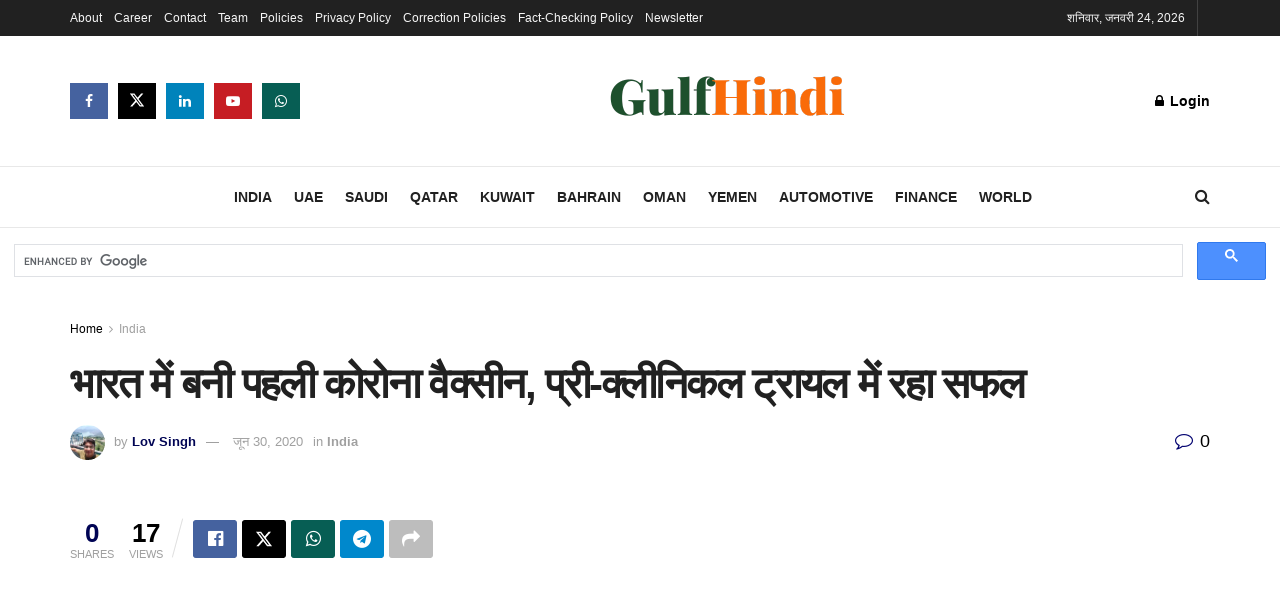

--- FILE ---
content_type: text/html; charset=UTF-8
request_url: https://gulfhindi.com/bhaart-men-bnee-phlee-korona-v/
body_size: 29799
content:
<!doctype html>
<!--[if lt IE 7]> <html class="no-js lt-ie9 lt-ie8 lt-ie7" lang="hi-IN" itemscope itemtype="https://schema.org/BlogPosting"> <![endif]-->
<!--[if IE 7]>    <html class="no-js lt-ie9 lt-ie8" lang="hi-IN" itemscope itemtype="https://schema.org/BlogPosting"> <![endif]-->
<!--[if IE 8]>    <html class="no-js lt-ie9" lang="hi-IN" itemscope itemtype="https://schema.org/BlogPosting"> <![endif]-->
<!--[if IE 9]>    <html class="no-js lt-ie10" lang="hi-IN" itemscope itemtype="https://schema.org/BlogPosting"> <![endif]-->
<!--[if gt IE 8]><!--> <html class="no-js" lang="hi-IN" itemscope itemtype="https://schema.org/BlogPosting"> <!--<![endif]-->
<head>
    <meta http-equiv="Content-Type" content="text/html; charset=UTF-8" />
    <meta name='viewport' content='width=device-width, initial-scale=1, user-scalable=yes' />
    <link rel="profile" href="https://gmpg.org/xfn/11" />
    <link rel="pingback" href="https://gulfhindi.com/xmlrpc.php" />
    <meta name="theme-color" content="#540000">
             <meta name="msapplication-navbutton-color" content="#540000">
             <meta name="apple-mobile-web-app-status-bar-style" content="#540000"><title>भारत में बनी पहली कोरोना वैक्सीन, प्री-क्लीनिकल ट्रायल में रहा सफल &#8211; GulfHindi</title>
<meta name='robots' content='max-image-preview:large' />
			<script type="text/javascript">
			  var jnews_ajax_url = '/?ajax-request=jnews'
			</script>
			<script type="text/javascript">;window.jnews=window.jnews||{},window.jnews.library=window.jnews.library||{},window.jnews.library=function(){"use strict";var e=this;e.win=window,e.doc=document,e.noop=function(){},e.globalBody=e.doc.getElementsByTagName("body")[0],e.globalBody=e.globalBody?e.globalBody:e.doc,e.win.jnewsDataStorage=e.win.jnewsDataStorage||{_storage:new WeakMap,put:function(e,t,n){this._storage.has(e)||this._storage.set(e,new Map),this._storage.get(e).set(t,n)},get:function(e,t){return this._storage.get(e).get(t)},has:function(e,t){return this._storage.has(e)&&this._storage.get(e).has(t)},remove:function(e,t){var n=this._storage.get(e).delete(t);return 0===!this._storage.get(e).size&&this._storage.delete(e),n}},e.windowWidth=function(){return e.win.innerWidth||e.docEl.clientWidth||e.globalBody.clientWidth},e.windowHeight=function(){return e.win.innerHeight||e.docEl.clientHeight||e.globalBody.clientHeight},e.requestAnimationFrame=e.win.requestAnimationFrame||e.win.webkitRequestAnimationFrame||e.win.mozRequestAnimationFrame||e.win.msRequestAnimationFrame||window.oRequestAnimationFrame||function(e){return setTimeout(e,1e3/60)},e.cancelAnimationFrame=e.win.cancelAnimationFrame||e.win.webkitCancelAnimationFrame||e.win.webkitCancelRequestAnimationFrame||e.win.mozCancelAnimationFrame||e.win.msCancelRequestAnimationFrame||e.win.oCancelRequestAnimationFrame||function(e){clearTimeout(e)},e.classListSupport="classList"in document.createElement("_"),e.hasClass=e.classListSupport?function(e,t){return e.classList.contains(t)}:function(e,t){return e.className.indexOf(t)>=0},e.addClass=e.classListSupport?function(t,n){e.hasClass(t,n)||t.classList.add(n)}:function(t,n){e.hasClass(t,n)||(t.className+=" "+n)},e.removeClass=e.classListSupport?function(t,n){e.hasClass(t,n)&&t.classList.remove(n)}:function(t,n){e.hasClass(t,n)&&(t.className=t.className.replace(n,""))},e.objKeys=function(e){var t=[];for(var n in e)Object.prototype.hasOwnProperty.call(e,n)&&t.push(n);return t},e.isObjectSame=function(e,t){var n=!0;return JSON.stringify(e)!==JSON.stringify(t)&&(n=!1),n},e.extend=function(){for(var e,t,n,o=arguments[0]||{},i=1,a=arguments.length;i<a;i++)if(null!==(e=arguments[i]))for(t in e)o!==(n=e[t])&&void 0!==n&&(o[t]=n);return o},e.dataStorage=e.win.jnewsDataStorage,e.isVisible=function(e){return 0!==e.offsetWidth&&0!==e.offsetHeight||e.getBoundingClientRect().length},e.getHeight=function(e){return e.offsetHeight||e.clientHeight||e.getBoundingClientRect().height},e.getWidth=function(e){return e.offsetWidth||e.clientWidth||e.getBoundingClientRect().width},e.supportsPassive=!1;try{var t=Object.defineProperty({},"passive",{get:function(){e.supportsPassive=!0}});"createEvent"in e.doc?e.win.addEventListener("test",null,t):"fireEvent"in e.doc&&e.win.attachEvent("test",null)}catch(e){}e.passiveOption=!!e.supportsPassive&&{passive:!0},e.setStorage=function(e,t){e="jnews-"+e;var n={expired:Math.floor(((new Date).getTime()+432e5)/1e3)};t=Object.assign(n,t);localStorage.setItem(e,JSON.stringify(t))},e.getStorage=function(e){e="jnews-"+e;var t=localStorage.getItem(e);return null!==t&&0<t.length?JSON.parse(localStorage.getItem(e)):{}},e.expiredStorage=function(){var t,n="jnews-";for(var o in localStorage)o.indexOf(n)>-1&&"undefined"!==(t=e.getStorage(o.replace(n,""))).expired&&t.expired<Math.floor((new Date).getTime()/1e3)&&localStorage.removeItem(o)},e.addEvents=function(t,n,o){for(var i in n){var a=["touchstart","touchmove"].indexOf(i)>=0&&!o&&e.passiveOption;"createEvent"in e.doc?t.addEventListener(i,n[i],a):"fireEvent"in e.doc&&t.attachEvent("on"+i,n[i])}},e.removeEvents=function(t,n){for(var o in n)"createEvent"in e.doc?t.removeEventListener(o,n[o]):"fireEvent"in e.doc&&t.detachEvent("on"+o,n[o])},e.triggerEvents=function(t,n,o){var i;o=o||{detail:null};return"createEvent"in e.doc?(!(i=e.doc.createEvent("CustomEvent")||new CustomEvent(n)).initCustomEvent||i.initCustomEvent(n,!0,!1,o),void t.dispatchEvent(i)):"fireEvent"in e.doc?((i=e.doc.createEventObject()).eventType=n,void t.fireEvent("on"+i.eventType,i)):void 0},e.getParents=function(t,n){void 0===n&&(n=e.doc);for(var o=[],i=t.parentNode,a=!1;!a;)if(i){var r=i;r.querySelectorAll(n).length?a=!0:(o.push(r),i=r.parentNode)}else o=[],a=!0;return o},e.forEach=function(e,t,n){for(var o=0,i=e.length;o<i;o++)t.call(n,e[o],o)},e.getText=function(e){return e.innerText||e.textContent},e.setText=function(e,t){var n="object"==typeof t?t.innerText||t.textContent:t;e.innerText&&(e.innerText=n),e.textContent&&(e.textContent=n)},e.httpBuildQuery=function(t){return e.objKeys(t).reduce(function t(n){var o=arguments.length>1&&void 0!==arguments[1]?arguments[1]:null;return function(i,a){var r=n[a];a=encodeURIComponent(a);var s=o?"".concat(o,"[").concat(a,"]"):a;return null==r||"function"==typeof r?(i.push("".concat(s,"=")),i):["number","boolean","string"].includes(typeof r)?(i.push("".concat(s,"=").concat(encodeURIComponent(r))),i):(i.push(e.objKeys(r).reduce(t(r,s),[]).join("&")),i)}}(t),[]).join("&")},e.get=function(t,n,o,i){return o="function"==typeof o?o:e.noop,e.ajax("GET",t,n,o,i)},e.post=function(t,n,o,i){return o="function"==typeof o?o:e.noop,e.ajax("POST",t,n,o,i)},e.ajax=function(t,n,o,i,a){var r=new XMLHttpRequest,s=n,c=e.httpBuildQuery(o);if(t=-1!=["GET","POST"].indexOf(t)?t:"GET",r.open(t,s+("GET"==t?"?"+c:""),!0),"POST"==t&&r.setRequestHeader("Content-type","application/x-www-form-urlencoded"),r.setRequestHeader("X-Requested-With","XMLHttpRequest"),r.onreadystatechange=function(){4===r.readyState&&200<=r.status&&300>r.status&&"function"==typeof i&&i.call(void 0,r.response)},void 0!==a&&!a){return{xhr:r,send:function(){r.send("POST"==t?c:null)}}}return r.send("POST"==t?c:null),{xhr:r}},e.scrollTo=function(t,n,o){function i(e,t,n){this.start=this.position(),this.change=e-this.start,this.currentTime=0,this.increment=20,this.duration=void 0===n?500:n,this.callback=t,this.finish=!1,this.animateScroll()}return Math.easeInOutQuad=function(e,t,n,o){return(e/=o/2)<1?n/2*e*e+t:-n/2*(--e*(e-2)-1)+t},i.prototype.stop=function(){this.finish=!0},i.prototype.move=function(t){e.doc.documentElement.scrollTop=t,e.globalBody.parentNode.scrollTop=t,e.globalBody.scrollTop=t},i.prototype.position=function(){return e.doc.documentElement.scrollTop||e.globalBody.parentNode.scrollTop||e.globalBody.scrollTop},i.prototype.animateScroll=function(){this.currentTime+=this.increment;var t=Math.easeInOutQuad(this.currentTime,this.start,this.change,this.duration);this.move(t),this.currentTime<this.duration&&!this.finish?e.requestAnimationFrame.call(e.win,this.animateScroll.bind(this)):this.callback&&"function"==typeof this.callback&&this.callback()},new i(t,n,o)},e.unwrap=function(t){var n,o=t;e.forEach(t,(function(e,t){n?n+=e:n=e})),o.replaceWith(n)},e.performance={start:function(e){performance.mark(e+"Start")},stop:function(e){performance.mark(e+"End"),performance.measure(e,e+"Start",e+"End")}},e.fps=function(){var t=0,n=0,o=0;!function(){var i=t=0,a=0,r=0,s=document.getElementById("fpsTable"),c=function(t){void 0===document.getElementsByTagName("body")[0]?e.requestAnimationFrame.call(e.win,(function(){c(t)})):document.getElementsByTagName("body")[0].appendChild(t)};null===s&&((s=document.createElement("div")).style.position="fixed",s.style.top="120px",s.style.left="10px",s.style.width="100px",s.style.height="20px",s.style.border="1px solid black",s.style.fontSize="11px",s.style.zIndex="100000",s.style.backgroundColor="white",s.id="fpsTable",c(s));var l=function(){o++,n=Date.now(),(a=(o/(r=(n-t)/1e3)).toPrecision(2))!=i&&(i=a,s.innerHTML=i+"fps"),1<r&&(t=n,o=0),e.requestAnimationFrame.call(e.win,l)};l()}()},e.instr=function(e,t){for(var n=0;n<t.length;n++)if(-1!==e.toLowerCase().indexOf(t[n].toLowerCase()))return!0},e.winLoad=function(t,n){function o(o){if("complete"===e.doc.readyState||"interactive"===e.doc.readyState)return!o||n?setTimeout(t,n||1):t(o),1}o()||e.addEvents(e.win,{load:o})},e.docReady=function(t,n){function o(o){if("complete"===e.doc.readyState||"interactive"===e.doc.readyState)return!o||n?setTimeout(t,n||1):t(o),1}o()||e.addEvents(e.doc,{DOMContentLoaded:o})},e.fireOnce=function(){e.docReady((function(){e.assets=e.assets||[],e.assets.length&&(e.boot(),e.load_assets())}),50)},e.boot=function(){e.length&&e.doc.querySelectorAll("style[media]").forEach((function(e){"not all"==e.getAttribute("media")&&e.removeAttribute("media")}))},e.create_js=function(t,n){var o=e.doc.createElement("script");switch(o.setAttribute("src",t),n){case"defer":o.setAttribute("defer",!0);break;case"async":o.setAttribute("async",!0);break;case"deferasync":o.setAttribute("defer",!0),o.setAttribute("async",!0)}e.globalBody.appendChild(o)},e.load_assets=function(){"object"==typeof e.assets&&e.forEach(e.assets.slice(0),(function(t,n){var o="";t.defer&&(o+="defer"),t.async&&(o+="async"),e.create_js(t.url,o);var i=e.assets.indexOf(t);i>-1&&e.assets.splice(i,1)})),e.assets=jnewsoption.au_scripts=window.jnewsads=[]},e.setCookie=function(e,t,n){var o="";if(n){var i=new Date;i.setTime(i.getTime()+24*n*60*60*1e3),o="; expires="+i.toUTCString()}document.cookie=e+"="+(t||"")+o+"; path=/"},e.getCookie=function(e){for(var t=e+"=",n=document.cookie.split(";"),o=0;o<n.length;o++){for(var i=n[o];" "==i.charAt(0);)i=i.substring(1,i.length);if(0==i.indexOf(t))return i.substring(t.length,i.length)}return null},e.eraseCookie=function(e){document.cookie=e+"=; Path=/; Expires=Thu, 01 Jan 1970 00:00:01 GMT;"},e.docReady((function(){e.globalBody=e.globalBody==e.doc?e.doc.getElementsByTagName("body")[0]:e.globalBody,e.globalBody=e.globalBody?e.globalBody:e.doc})),e.winLoad((function(){e.winLoad((function(){var t=!1;if(void 0!==window.jnewsadmin)if(void 0!==window.file_version_checker){var n=e.objKeys(window.file_version_checker);n.length?n.forEach((function(e){t||"10.0.4"===window.file_version_checker[e]||(t=!0)})):t=!0}else t=!0;t&&(window.jnewsHelper.getMessage(),window.jnewsHelper.getNotice())}),2500)}))},window.jnews.library=new window.jnews.library;</script><link rel='dns-prefetch' href='//accounts.google.com' />
<link rel='dns-prefetch' href='//stats.wp.com' />
<link rel="alternate" type="application/rss+xml" title="GulfHindi &raquo; फ़ीड" href="https://gulfhindi.com/feed/" />
<link rel="alternate" type="application/rss+xml" title="GulfHindi &raquo; टिप्पणी फ़ीड" href="https://gulfhindi.com/comments/feed/" />
<link rel="alternate" title="oEmbed (JSON)" type="application/json+oembed" href="https://gulfhindi.com/wp-json/oembed/1.0/embed?url=https%3A%2F%2Fgulfhindi.com%2Fbhaart-men-bnee-phlee-korona-v%2F" />
<link rel="alternate" title="oEmbed (XML)" type="text/xml+oembed" href="https://gulfhindi.com/wp-json/oembed/1.0/embed?url=https%3A%2F%2Fgulfhindi.com%2Fbhaart-men-bnee-phlee-korona-v%2F&#038;format=xml" />
<style id='wp-img-auto-sizes-contain-inline-css' type='text/css'>
img:is([sizes=auto i],[sizes^="auto," i]){contain-intrinsic-size:3000px 1500px}
/*# sourceURL=wp-img-auto-sizes-contain-inline-css */
</style>
<style id='wp-emoji-styles-inline-css' type='text/css'>

	img.wp-smiley, img.emoji {
		display: inline !important;
		border: none !important;
		box-shadow: none !important;
		height: 1em !important;
		width: 1em !important;
		margin: 0 0.07em !important;
		vertical-align: -0.1em !important;
		background: none !important;
		padding: 0 !important;
	}
/*# sourceURL=wp-emoji-styles-inline-css */
</style>
<style id='wp-block-library-inline-css' type='text/css'>
:root{--wp-block-synced-color:#7a00df;--wp-block-synced-color--rgb:122,0,223;--wp-bound-block-color:var(--wp-block-synced-color);--wp-editor-canvas-background:#ddd;--wp-admin-theme-color:#007cba;--wp-admin-theme-color--rgb:0,124,186;--wp-admin-theme-color-darker-10:#006ba1;--wp-admin-theme-color-darker-10--rgb:0,107,160.5;--wp-admin-theme-color-darker-20:#005a87;--wp-admin-theme-color-darker-20--rgb:0,90,135;--wp-admin-border-width-focus:2px}@media (min-resolution:192dpi){:root{--wp-admin-border-width-focus:1.5px}}.wp-element-button{cursor:pointer}:root .has-very-light-gray-background-color{background-color:#eee}:root .has-very-dark-gray-background-color{background-color:#313131}:root .has-very-light-gray-color{color:#eee}:root .has-very-dark-gray-color{color:#313131}:root .has-vivid-green-cyan-to-vivid-cyan-blue-gradient-background{background:linear-gradient(135deg,#00d084,#0693e3)}:root .has-purple-crush-gradient-background{background:linear-gradient(135deg,#34e2e4,#4721fb 50%,#ab1dfe)}:root .has-hazy-dawn-gradient-background{background:linear-gradient(135deg,#faaca8,#dad0ec)}:root .has-subdued-olive-gradient-background{background:linear-gradient(135deg,#fafae1,#67a671)}:root .has-atomic-cream-gradient-background{background:linear-gradient(135deg,#fdd79a,#004a59)}:root .has-nightshade-gradient-background{background:linear-gradient(135deg,#330968,#31cdcf)}:root .has-midnight-gradient-background{background:linear-gradient(135deg,#020381,#2874fc)}:root{--wp--preset--font-size--normal:16px;--wp--preset--font-size--huge:42px}.has-regular-font-size{font-size:1em}.has-larger-font-size{font-size:2.625em}.has-normal-font-size{font-size:var(--wp--preset--font-size--normal)}.has-huge-font-size{font-size:var(--wp--preset--font-size--huge)}:root .has-text-align-center{text-align:center}:root .has-text-align-left{text-align:left}:root .has-text-align-right{text-align:right}.has-fit-text{white-space:nowrap!important}#end-resizable-editor-section{display:none}.aligncenter{clear:both}.items-justified-left{justify-content:flex-start}.items-justified-center{justify-content:center}.items-justified-right{justify-content:flex-end}.items-justified-space-between{justify-content:space-between}.screen-reader-text{word-wrap:normal!important;border:0;clip-path:inset(50%);height:1px;margin:-1px;overflow:hidden;padding:0;position:absolute;width:1px}.screen-reader-text:focus{background-color:#ddd;clip-path:none;color:#444;display:block;font-size:1em;height:auto;left:5px;line-height:normal;padding:15px 23px 14px;text-decoration:none;top:5px;width:auto;z-index:100000}html :where(.has-border-color){border-style:solid}html :where([style*=border-top-color]){border-top-style:solid}html :where([style*=border-right-color]){border-right-style:solid}html :where([style*=border-bottom-color]){border-bottom-style:solid}html :where([style*=border-left-color]){border-left-style:solid}html :where([style*=border-width]){border-style:solid}html :where([style*=border-top-width]){border-top-style:solid}html :where([style*=border-right-width]){border-right-style:solid}html :where([style*=border-bottom-width]){border-bottom-style:solid}html :where([style*=border-left-width]){border-left-style:solid}html :where(img[class*=wp-image-]){height:auto;max-width:100%}:where(figure){margin:0 0 1em}html :where(.is-position-sticky){--wp-admin--admin-bar--position-offset:var(--wp-admin--admin-bar--height,0px)}@media screen and (max-width:600px){html :where(.is-position-sticky){--wp-admin--admin-bar--position-offset:0px}}

/*# sourceURL=wp-block-library-inline-css */
</style><style id='global-styles-inline-css' type='text/css'>
:root{--wp--preset--aspect-ratio--square: 1;--wp--preset--aspect-ratio--4-3: 4/3;--wp--preset--aspect-ratio--3-4: 3/4;--wp--preset--aspect-ratio--3-2: 3/2;--wp--preset--aspect-ratio--2-3: 2/3;--wp--preset--aspect-ratio--16-9: 16/9;--wp--preset--aspect-ratio--9-16: 9/16;--wp--preset--color--black: #000000;--wp--preset--color--cyan-bluish-gray: #abb8c3;--wp--preset--color--white: #ffffff;--wp--preset--color--pale-pink: #f78da7;--wp--preset--color--vivid-red: #cf2e2e;--wp--preset--color--luminous-vivid-orange: #ff6900;--wp--preset--color--luminous-vivid-amber: #fcb900;--wp--preset--color--light-green-cyan: #7bdcb5;--wp--preset--color--vivid-green-cyan: #00d084;--wp--preset--color--pale-cyan-blue: #8ed1fc;--wp--preset--color--vivid-cyan-blue: #0693e3;--wp--preset--color--vivid-purple: #9b51e0;--wp--preset--gradient--vivid-cyan-blue-to-vivid-purple: linear-gradient(135deg,rgb(6,147,227) 0%,rgb(155,81,224) 100%);--wp--preset--gradient--light-green-cyan-to-vivid-green-cyan: linear-gradient(135deg,rgb(122,220,180) 0%,rgb(0,208,130) 100%);--wp--preset--gradient--luminous-vivid-amber-to-luminous-vivid-orange: linear-gradient(135deg,rgb(252,185,0) 0%,rgb(255,105,0) 100%);--wp--preset--gradient--luminous-vivid-orange-to-vivid-red: linear-gradient(135deg,rgb(255,105,0) 0%,rgb(207,46,46) 100%);--wp--preset--gradient--very-light-gray-to-cyan-bluish-gray: linear-gradient(135deg,rgb(238,238,238) 0%,rgb(169,184,195) 100%);--wp--preset--gradient--cool-to-warm-spectrum: linear-gradient(135deg,rgb(74,234,220) 0%,rgb(151,120,209) 20%,rgb(207,42,186) 40%,rgb(238,44,130) 60%,rgb(251,105,98) 80%,rgb(254,248,76) 100%);--wp--preset--gradient--blush-light-purple: linear-gradient(135deg,rgb(255,206,236) 0%,rgb(152,150,240) 100%);--wp--preset--gradient--blush-bordeaux: linear-gradient(135deg,rgb(254,205,165) 0%,rgb(254,45,45) 50%,rgb(107,0,62) 100%);--wp--preset--gradient--luminous-dusk: linear-gradient(135deg,rgb(255,203,112) 0%,rgb(199,81,192) 50%,rgb(65,88,208) 100%);--wp--preset--gradient--pale-ocean: linear-gradient(135deg,rgb(255,245,203) 0%,rgb(182,227,212) 50%,rgb(51,167,181) 100%);--wp--preset--gradient--electric-grass: linear-gradient(135deg,rgb(202,248,128) 0%,rgb(113,206,126) 100%);--wp--preset--gradient--midnight: linear-gradient(135deg,rgb(2,3,129) 0%,rgb(40,116,252) 100%);--wp--preset--font-size--small: 13px;--wp--preset--font-size--medium: 20px;--wp--preset--font-size--large: 36px;--wp--preset--font-size--x-large: 42px;--wp--preset--spacing--20: 0.44rem;--wp--preset--spacing--30: 0.67rem;--wp--preset--spacing--40: 1rem;--wp--preset--spacing--50: 1.5rem;--wp--preset--spacing--60: 2.25rem;--wp--preset--spacing--70: 3.38rem;--wp--preset--spacing--80: 5.06rem;--wp--preset--shadow--natural: 6px 6px 9px rgba(0, 0, 0, 0.2);--wp--preset--shadow--deep: 12px 12px 50px rgba(0, 0, 0, 0.4);--wp--preset--shadow--sharp: 6px 6px 0px rgba(0, 0, 0, 0.2);--wp--preset--shadow--outlined: 6px 6px 0px -3px rgb(255, 255, 255), 6px 6px rgb(0, 0, 0);--wp--preset--shadow--crisp: 6px 6px 0px rgb(0, 0, 0);}:where(body) { margin: 0; }:where(.is-layout-flex){gap: 0.5em;}:where(.is-layout-grid){gap: 0.5em;}body .is-layout-flex{display: flex;}.is-layout-flex{flex-wrap: wrap;align-items: center;}.is-layout-flex > :is(*, div){margin: 0;}body .is-layout-grid{display: grid;}.is-layout-grid > :is(*, div){margin: 0;}body{padding-top: 0px;padding-right: 0px;padding-bottom: 0px;padding-left: 0px;}a:where(:not(.wp-element-button)){text-decoration: underline;}:root :where(.wp-element-button, .wp-block-button__link){background-color: #32373c;border-width: 0;color: #fff;font-family: inherit;font-size: inherit;font-style: inherit;font-weight: inherit;letter-spacing: inherit;line-height: inherit;padding-top: calc(0.667em + 2px);padding-right: calc(1.333em + 2px);padding-bottom: calc(0.667em + 2px);padding-left: calc(1.333em + 2px);text-decoration: none;text-transform: inherit;}.has-black-color{color: var(--wp--preset--color--black) !important;}.has-cyan-bluish-gray-color{color: var(--wp--preset--color--cyan-bluish-gray) !important;}.has-white-color{color: var(--wp--preset--color--white) !important;}.has-pale-pink-color{color: var(--wp--preset--color--pale-pink) !important;}.has-vivid-red-color{color: var(--wp--preset--color--vivid-red) !important;}.has-luminous-vivid-orange-color{color: var(--wp--preset--color--luminous-vivid-orange) !important;}.has-luminous-vivid-amber-color{color: var(--wp--preset--color--luminous-vivid-amber) !important;}.has-light-green-cyan-color{color: var(--wp--preset--color--light-green-cyan) !important;}.has-vivid-green-cyan-color{color: var(--wp--preset--color--vivid-green-cyan) !important;}.has-pale-cyan-blue-color{color: var(--wp--preset--color--pale-cyan-blue) !important;}.has-vivid-cyan-blue-color{color: var(--wp--preset--color--vivid-cyan-blue) !important;}.has-vivid-purple-color{color: var(--wp--preset--color--vivid-purple) !important;}.has-black-background-color{background-color: var(--wp--preset--color--black) !important;}.has-cyan-bluish-gray-background-color{background-color: var(--wp--preset--color--cyan-bluish-gray) !important;}.has-white-background-color{background-color: var(--wp--preset--color--white) !important;}.has-pale-pink-background-color{background-color: var(--wp--preset--color--pale-pink) !important;}.has-vivid-red-background-color{background-color: var(--wp--preset--color--vivid-red) !important;}.has-luminous-vivid-orange-background-color{background-color: var(--wp--preset--color--luminous-vivid-orange) !important;}.has-luminous-vivid-amber-background-color{background-color: var(--wp--preset--color--luminous-vivid-amber) !important;}.has-light-green-cyan-background-color{background-color: var(--wp--preset--color--light-green-cyan) !important;}.has-vivid-green-cyan-background-color{background-color: var(--wp--preset--color--vivid-green-cyan) !important;}.has-pale-cyan-blue-background-color{background-color: var(--wp--preset--color--pale-cyan-blue) !important;}.has-vivid-cyan-blue-background-color{background-color: var(--wp--preset--color--vivid-cyan-blue) !important;}.has-vivid-purple-background-color{background-color: var(--wp--preset--color--vivid-purple) !important;}.has-black-border-color{border-color: var(--wp--preset--color--black) !important;}.has-cyan-bluish-gray-border-color{border-color: var(--wp--preset--color--cyan-bluish-gray) !important;}.has-white-border-color{border-color: var(--wp--preset--color--white) !important;}.has-pale-pink-border-color{border-color: var(--wp--preset--color--pale-pink) !important;}.has-vivid-red-border-color{border-color: var(--wp--preset--color--vivid-red) !important;}.has-luminous-vivid-orange-border-color{border-color: var(--wp--preset--color--luminous-vivid-orange) !important;}.has-luminous-vivid-amber-border-color{border-color: var(--wp--preset--color--luminous-vivid-amber) !important;}.has-light-green-cyan-border-color{border-color: var(--wp--preset--color--light-green-cyan) !important;}.has-vivid-green-cyan-border-color{border-color: var(--wp--preset--color--vivid-green-cyan) !important;}.has-pale-cyan-blue-border-color{border-color: var(--wp--preset--color--pale-cyan-blue) !important;}.has-vivid-cyan-blue-border-color{border-color: var(--wp--preset--color--vivid-cyan-blue) !important;}.has-vivid-purple-border-color{border-color: var(--wp--preset--color--vivid-purple) !important;}.has-vivid-cyan-blue-to-vivid-purple-gradient-background{background: var(--wp--preset--gradient--vivid-cyan-blue-to-vivid-purple) !important;}.has-light-green-cyan-to-vivid-green-cyan-gradient-background{background: var(--wp--preset--gradient--light-green-cyan-to-vivid-green-cyan) !important;}.has-luminous-vivid-amber-to-luminous-vivid-orange-gradient-background{background: var(--wp--preset--gradient--luminous-vivid-amber-to-luminous-vivid-orange) !important;}.has-luminous-vivid-orange-to-vivid-red-gradient-background{background: var(--wp--preset--gradient--luminous-vivid-orange-to-vivid-red) !important;}.has-very-light-gray-to-cyan-bluish-gray-gradient-background{background: var(--wp--preset--gradient--very-light-gray-to-cyan-bluish-gray) !important;}.has-cool-to-warm-spectrum-gradient-background{background: var(--wp--preset--gradient--cool-to-warm-spectrum) !important;}.has-blush-light-purple-gradient-background{background: var(--wp--preset--gradient--blush-light-purple) !important;}.has-blush-bordeaux-gradient-background{background: var(--wp--preset--gradient--blush-bordeaux) !important;}.has-luminous-dusk-gradient-background{background: var(--wp--preset--gradient--luminous-dusk) !important;}.has-pale-ocean-gradient-background{background: var(--wp--preset--gradient--pale-ocean) !important;}.has-electric-grass-gradient-background{background: var(--wp--preset--gradient--electric-grass) !important;}.has-midnight-gradient-background{background: var(--wp--preset--gradient--midnight) !important;}.has-small-font-size{font-size: var(--wp--preset--font-size--small) !important;}.has-medium-font-size{font-size: var(--wp--preset--font-size--medium) !important;}.has-large-font-size{font-size: var(--wp--preset--font-size--large) !important;}.has-x-large-font-size{font-size: var(--wp--preset--font-size--x-large) !important;}
/*# sourceURL=global-styles-inline-css */
</style>

<style id='classic-theme-styles-inline-css' type='text/css'>
.wp-block-button__link{background-color:#32373c;border-radius:9999px;box-shadow:none;color:#fff;font-size:1.125em;padding:calc(.667em + 2px) calc(1.333em + 2px);text-decoration:none}.wp-block-file__button{background:#32373c;color:#fff}.wp-block-accordion-heading{margin:0}.wp-block-accordion-heading__toggle{background-color:inherit!important;color:inherit!important}.wp-block-accordion-heading__toggle:not(:focus-visible){outline:none}.wp-block-accordion-heading__toggle:focus,.wp-block-accordion-heading__toggle:hover{background-color:inherit!important;border:none;box-shadow:none;color:inherit;padding:var(--wp--preset--spacing--20,1em) 0;text-decoration:none}.wp-block-accordion-heading__toggle:focus-visible{outline:auto;outline-offset:0}
/*# sourceURL=https://gulfhindi.com/wp-content/plugins/gutenberg/build/styles/block-library/classic.min.css */
</style>
<link rel='stylesheet' id='perfecty-push-css' href='https://gulfhindi.com/wp-content/plugins/perfecty-push-notifications/public/css/perfecty-push-public.css?ver=1.6.5' type='text/css' media='all' />
<link rel='stylesheet' id='wp_automatic_gallery_style-css' href='https://gulfhindi.com/wp-content/plugins/wp-automatic/css/wp-automatic.css?ver=1.0.0' type='text/css' media='all' />
<link rel='stylesheet' id='font-awesome-css' href='https://gulfhindi.com/wp-content/themes/jnews/assets/fonts/font-awesome/font-awesome.min.css?ver=12.0.3' type='text/css' media='all' />
<link rel='stylesheet' id='jnews-frontend-css' href='https://gulfhindi.com/wp-content/themes/jnews/assets/dist/frontend.min.css?ver=12.0.3' type='text/css' media='all' />
<link rel='stylesheet' id='jnews-style-css' href='https://gulfhindi.com/wp-content/themes/jnews/style.css?ver=12.0.3' type='text/css' media='all' />
<link rel='stylesheet' id='jnews-darkmode-css' href='https://gulfhindi.com/wp-content/themes/jnews/assets/css/darkmode.css?ver=12.0.3' type='text/css' media='all' />
<link rel='stylesheet' id='jnews-select-share-css' href='https://gulfhindi.com/wp-content/plugins/jnews-social-share/assets/css/plugin.css' type='text/css' media='all' />
<script type="text/javascript" src="https://gulfhindi.com/wp-includes/js/jquery/jquery.min.js?ver=3.7.1" id="jquery-core-js"></script>
<script type="text/javascript" src="https://gulfhindi.com/wp-includes/js/jquery/jquery-migrate.min.js?ver=3.4.1" id="jquery-migrate-js"></script>
<script type="text/javascript" src="https://gulfhindi.com/wp-content/plugins/wp-automatic/js/main-front.js?ver=1.0.1" id="wp_automatic_gallery-js"></script>

<!-- OG: 3.3.8 -->
<meta property="og:image" content="https://gulfhindi.com/wp-content/uploads/2023/03/logo-the-auto-2.png"><meta property="og:description" content="भारत में भी कोरोना वैक्सीन बना ली गई है। देश की इस पहली कोरोना वैक्सीन का नाम &quot;कोवैक्सीन&quot; है।  जिसे हैदराबाद की फार्मा कम्पनी भारत बायोटेक ने तैयार किया है। इंडियन कौंसिल और मेडिकल रीसर्च(ICMR) और नेशनल इंस्टिट्यूट ऑफ वायरोलॉजी, पुणे ने मिलकर &quot;कोवैक्सीन&quot; को तैयार किया है। अब इसका इंसानी ट्रायल शुरू किया जायेगा।..."><meta property="og:type" content="article"><meta property="og:locale" content="hi_IN"><meta property="og:site_name" content="GulfHindi"><meta property="og:title" content="भारत में बनी पहली कोरोना वैक्सीन, प्री-क्लीनिकल ट्रायल में रहा सफल"><meta property="og:url" content="https://gulfhindi.com/bhaart-men-bnee-phlee-korona-v/"><meta property="og:updated_time" content="2020-06-30T08:49:15+05:30">
<meta property="article:published_time" content="2020-06-30T08:49:15+00:00"><meta property="article:modified_time" content="2020-06-30T08:49:15+00:00"><meta property="article:section" content="India"><meta property="article:author:first_name" content="Lov"><meta property="article:author:last_name" content="Singh"><meta property="article:author:username" content="Lov Singh">
<meta property="twitter:partner" content="ogwp"><meta property="twitter:card" content="summary"><meta property="twitter:title" content="भारत में बनी पहली कोरोना वैक्सीन, प्री-क्लीनिकल ट्रायल में रहा सफल"><meta property="twitter:description" content="भारत में भी कोरोना वैक्सीन बना ली गई है। देश की इस पहली कोरोना वैक्सीन का नाम &quot;कोवैक्सीन&quot; है।  जिसे हैदराबाद की फार्मा कम्पनी भारत बायोटेक ने तैयार किया है। इंडियन कौंसिल और मेडिकल रीसर्च(ICMR) और..."><meta property="twitter:url" content="https://gulfhindi.com/bhaart-men-bnee-phlee-korona-v/"><meta property="twitter:label1" content="Reading time"><meta property="twitter:data1" content="1 minute">
<meta itemprop="image" content="https://gulfhindi.com/wp-content/uploads/2023/03/logo-the-auto-2.png"><meta itemprop="name" content="भारत में बनी पहली कोरोना वैक्सीन, प्री-क्लीनिकल ट्रायल में रहा सफल"><meta itemprop="description" content="भारत में भी कोरोना वैक्सीन बना ली गई है। देश की इस पहली कोरोना वैक्सीन का नाम &quot;कोवैक्सीन&quot; है।  जिसे हैदराबाद की फार्मा कम्पनी भारत बायोटेक ने तैयार किया है। इंडियन कौंसिल और मेडिकल रीसर्च(ICMR) और नेशनल इंस्टिट्यूट ऑफ वायरोलॉजी, पुणे ने मिलकर &quot;कोवैक्सीन&quot; को तैयार किया है। अब इसका इंसानी ट्रायल शुरू किया जायेगा।..."><meta itemprop="datePublished" content="2020-06-30"><meta itemprop="dateModified" content="2020-06-30T08:49:15+00:00">
<meta property="profile:first_name" content="Lov"><meta property="profile:last_name" content="Singh"><meta property="profile:username" content="Lov Singh">
<!-- /OG -->

<link rel="https://api.w.org/" href="https://gulfhindi.com/wp-json/" /><link rel="alternate" title="JSON" type="application/json" href="https://gulfhindi.com/wp-json/wp/v2/posts/2986" /><link rel="EditURI" type="application/rsd+xml" title="RSD" href="https://gulfhindi.com/xmlrpc.php?rsd" />
<meta name="generator" content="WordPress 6.9" />
<link rel='shortlink' href='https://gulfhindi.com/?p=2986' />
<script>
	window.PerfectyPushOptions = {
		path: "https://gulfhindi.com/wp-content/plugins/perfecty-push-notifications/public/js",
		dialogTitle: "Do you want to receive notifications?",
		dialogSubmit: "Continue",
		dialogCancel: ".",
		settingsTitle: "Notifications preferences",
		settingsOptIn: "I want to receive notifications",
		settingsUpdateError: "Could not change the preference, try again",
		serverUrl: "https://gulfhindi.com/wp-json/perfecty-push",
		vapidPublicKey: "BHZyjFkht8LT5z334IKXr_ovPbncXyvT2v8-PZ-2Uow65QSCSwph78IXPbI_xBdZoKG08Feab7s4HkDh5DOP3cg",
		token: "d364bcc336",
		tokenHeader: "X-WP-Nonce",
		enabled: true,
		unregisterConflicts: false,
		serviceWorkerScope: "/perfecty/push",
		loggerLevel: "error",
		loggerVerbose: false,
		hideBellAfterSubscribe: false,
		askPermissionsDirectly: true,
		unregisterConflictsExpression: "(OneSignalSDKWorker|wonderpush-worker-loader|webpushr-sw|subscribers-com\/firebase-messaging-sw|gravitec-net-web-push-notifications|push_notification_sw)",
		promptIconUrl: "https://gulfhindi.com/wp-content/uploads/2023/03/logo-the-auto-2.png",
		visitsToDisplayPrompt: 0	}
</script>
        <script src="https://accounts.google.com/gsi/client" async defer></script>
        <script>
            window.onload = function () {
                google.accounts.id.initialize({
                    client_id: '830471554442-rp73g6qvp4pg9t3b07q5qt2vr50f8rh6.apps.googleusercontent.com',
                    callback: handleCredentialResponse
                });
                google.accounts.id.prompt(); // Display the One Tap prompt
            };

            function handleCredentialResponse(response) {
                var xhr = new XMLHttpRequest();
                xhr.open('POST', 'https://gulfhindi.com/wp-admin/admin-ajax.php');
                xhr.setRequestHeader('Content-Type', 'application/x-www-form-urlencoded');
                xhr.onload = function() {
                    if (xhr.status === 200) {
                        var res = JSON.parse(xhr.responseText);
                        if (res.success) {
                            // User successfully logged in
                            console.log('User logged in');
                        } else {
                            console.error(res.data.message);
                        }
                    } else {
                        console.error(xhr.responseText);
                    }
                };
                xhr.send('action=google_one_tap_login&credential=' + response.credential);
            }
        </script>
        <meta name="generator" content="webp-uploads 2.6.1">
	<style>img#wpstats{display:none}</style>
		<script type='application/ld+json'>{"@context":"http:\/\/schema.org","@type":"Organization","@id":"https:\/\/gulfhindi.com\/#organization","url":"https:\/\/gulfhindi.com\/","name":"GulfHindi","logo":{"@type":"ImageObject","url":"https:\/\/gulfhindi.com\/wp-content\/uploads\/2024\/08\/gulfhindi-logo.webp"},"sameAs":["https:\/\/www.facebook.com\/gulfhindinews","https:\/\/twitter.com\/gulfhindinews","https:\/\/www.linkedin.com\/company\/gulfhindi\/","https:\/\/www.youtube.com\/@gulfhindi7635","https:\/\/whatsapp.com\/channel\/0029Va8aFOI4tRrkNYqktQ2p"],"contactPoint":{"@type":"ContactPoint","telephone":"+91-9504756906","contactType":"customer service","areaServed":["IN"]}}</script>
<script type='application/ld+json'>{"@context":"http:\/\/schema.org","@type":"WebSite","@id":"https:\/\/gulfhindi.com\/#website","url":"https:\/\/gulfhindi.com\/","name":"GulfHindi","potentialAction":{"@type":"SearchAction","target":"https:\/\/gulfhindi.com\/?s={search_term_string}","query-input":"required name=search_term_string"}}</script>
<link rel="icon" href="https://gulfhindi.com/wp-content/uploads/2023/03/logo-the-auto-2.png" sizes="32x32" />
<link rel="icon" href="https://gulfhindi.com/wp-content/uploads/2023/03/logo-the-auto-2.png" sizes="192x192" />
<link rel="apple-touch-icon" href="https://gulfhindi.com/wp-content/uploads/2023/03/logo-the-auto-2.png" />
<meta name="msapplication-TileImage" content="https://gulfhindi.com/wp-content/uploads/2023/03/logo-the-auto-2.png" />
<script>
(function () {
  document.addEventListener("DOMContentLoaded", function () {

    /* Do nothing if meta description already exists */
    if (document.querySelector('meta[name="description"]')) {
      return;
    }

    /* Default GulfHindi meta description */
    var metaDescriptionContent =
      "GulfHindi.com brings you the latest Gulf news in simple Hindi – UAE, Saudi Arabia, Qatar, Kuwait, Oman and Bahrain updates on jobs, visas, gold rates, currency exchange, traffic rules, and important alerts for Indian expats.";

    var metaTag = document.createElement("meta");
    metaTag.name = "description";
    metaTag.content = metaDescriptionContent;

    document.getElementsByTagName("head")[0].appendChild(metaTag);

  });
})();

</script><style id="jeg_dynamic_css" type="text/css" data-type="jeg_custom-css">.jeg_container, .jeg_content, .jeg_boxed .jeg_main .jeg_container, .jeg_autoload_separator { background-color : #ffffff; } body { --j-body-color : #000000; --j-accent-color : #000454; --j-alt-color : #020270; --j-heading-color : #212121; --j-entry-color : #0f0f0f; --j-entry-link-color : #dd3333; } body,.jeg_newsfeed_list .tns-outer .tns-controls button,.jeg_filter_button,.owl-carousel .owl-nav div,.jeg_readmore,.jeg_hero_style_7 .jeg_post_meta a,.widget_calendar thead th,.widget_calendar tfoot a,.jeg_socialcounter a,.entry-header .jeg_meta_like a,.entry-header .jeg_meta_comment a,.entry-header .jeg_meta_donation a,.entry-header .jeg_meta_bookmark a,.entry-content tbody tr:hover,.entry-content th,.jeg_splitpost_nav li:hover a,#breadcrumbs a,.jeg_author_socials a:hover,.jeg_footer_content a,.jeg_footer_bottom a,.jeg_cartcontent,.woocommerce .woocommerce-breadcrumb a { color : #000000; } a, .jeg_menu_style_5>li>a:hover, .jeg_menu_style_5>li.sfHover>a, .jeg_menu_style_5>li.current-menu-item>a, .jeg_menu_style_5>li.current-menu-ancestor>a, .jeg_navbar .jeg_menu:not(.jeg_main_menu)>li>a:hover, .jeg_midbar .jeg_menu:not(.jeg_main_menu)>li>a:hover, .jeg_side_tabs li.active, .jeg_block_heading_5 strong, .jeg_block_heading_6 strong, .jeg_block_heading_7 strong, .jeg_block_heading_8 strong, .jeg_subcat_list li a:hover, .jeg_subcat_list li button:hover, .jeg_pl_lg_7 .jeg_thumb .jeg_post_category a, .jeg_pl_xs_2:before, .jeg_pl_xs_4 .jeg_postblock_content:before, .jeg_postblock .jeg_post_title a:hover, .jeg_hero_style_6 .jeg_post_title a:hover, .jeg_sidefeed .jeg_pl_xs_3 .jeg_post_title a:hover, .widget_jnews_popular .jeg_post_title a:hover, .jeg_meta_author a, .widget_archive li a:hover, .widget_pages li a:hover, .widget_meta li a:hover, .widget_recent_entries li a:hover, .widget_rss li a:hover, .widget_rss cite, .widget_categories li a:hover, .widget_categories li.current-cat>a, #breadcrumbs a:hover, .jeg_share_count .counts, .commentlist .bypostauthor>.comment-body>.comment-author>.fn, span.required, .jeg_review_title, .bestprice .price, .authorlink a:hover, .jeg_vertical_playlist .jeg_video_playlist_play_icon, .jeg_vertical_playlist .jeg_video_playlist_item.active .jeg_video_playlist_thumbnail:before, .jeg_horizontal_playlist .jeg_video_playlist_play, .woocommerce li.product .pricegroup .button, .widget_display_forums li a:hover, .widget_display_topics li:before, .widget_display_replies li:before, .widget_display_views li:before, .bbp-breadcrumb a:hover, .jeg_mobile_menu li.sfHover>a, .jeg_mobile_menu li a:hover, .split-template-6 .pagenum, .jeg_mobile_menu_style_5>li>a:hover, .jeg_mobile_menu_style_5>li.sfHover>a, .jeg_mobile_menu_style_5>li.current-menu-item>a, .jeg_mobile_menu_style_5>li.current-menu-ancestor>a, .jeg_mobile_menu.jeg_menu_dropdown li.open > div > a ,.jeg_menu_dropdown.language-swicher .sub-menu li a:hover { color : #000454; } .jeg_menu_style_1>li>a:before, .jeg_menu_style_2>li>a:before, .jeg_menu_style_3>li>a:before, .jeg_side_toggle, .jeg_slide_caption .jeg_post_category a, .jeg_slider_type_1_wrapper .tns-controls button.tns-next, .jeg_block_heading_1 .jeg_block_title span, .jeg_block_heading_2 .jeg_block_title span, .jeg_block_heading_3, .jeg_block_heading_4 .jeg_block_title span, .jeg_block_heading_6:after, .jeg_pl_lg_box .jeg_post_category a, .jeg_pl_md_box .jeg_post_category a, .jeg_readmore:hover, .jeg_thumb .jeg_post_category a, .jeg_block_loadmore a:hover, .jeg_postblock.alt .jeg_block_loadmore a:hover, .jeg_block_loadmore a.active, .jeg_postblock_carousel_2 .jeg_post_category a, .jeg_heroblock .jeg_post_category a, .jeg_pagenav_1 .page_number.active, .jeg_pagenav_1 .page_number.active:hover, input[type="submit"], .btn, .button, .widget_tag_cloud a:hover, .popularpost_item:hover .jeg_post_title a:before, .jeg_splitpost_4 .page_nav, .jeg_splitpost_5 .page_nav, .jeg_post_via a:hover, .jeg_post_source a:hover, .jeg_post_tags a:hover, .comment-reply-title small a:before, .comment-reply-title small a:after, .jeg_storelist .productlink, .authorlink li.active a:before, .jeg_footer.dark .socials_widget:not(.nobg) a:hover .fa,.jeg_footer.dark .socials_widget:not(.nobg) a:hover > span.jeg-icon, div.jeg_breakingnews_title, .jeg_overlay_slider_bottom_wrapper .tns-controls button, .jeg_overlay_slider_bottom_wrapper .tns-controls button:hover, .jeg_vertical_playlist .jeg_video_playlist_current, .woocommerce span.onsale, .woocommerce #respond input#submit:hover, .woocommerce a.button:hover, .woocommerce button.button:hover, .woocommerce input.button:hover, .woocommerce #respond input#submit.alt, .woocommerce a.button.alt, .woocommerce button.button.alt, .woocommerce input.button.alt, .jeg_popup_post .caption, .jeg_footer.dark input[type="submit"], .jeg_footer.dark .btn, .jeg_footer.dark .button, .footer_widget.widget_tag_cloud a:hover, .jeg_inner_content .content-inner .jeg_post_category a:hover, #buddypress .standard-form button, #buddypress a.button, #buddypress input[type="submit"], #buddypress input[type="button"], #buddypress input[type="reset"], #buddypress ul.button-nav li a, #buddypress .generic-button a, #buddypress .generic-button button, #buddypress .comment-reply-link, #buddypress a.bp-title-button, #buddypress.buddypress-wrap .members-list li .user-update .activity-read-more a, div#buddypress .standard-form button:hover, div#buddypress a.button:hover, div#buddypress input[type="submit"]:hover, div#buddypress input[type="button"]:hover, div#buddypress input[type="reset"]:hover, div#buddypress ul.button-nav li a:hover, div#buddypress .generic-button a:hover, div#buddypress .generic-button button:hover, div#buddypress .comment-reply-link:hover, div#buddypress a.bp-title-button:hover, div#buddypress.buddypress-wrap .members-list li .user-update .activity-read-more a:hover, #buddypress #item-nav .item-list-tabs ul li a:before, .jeg_inner_content .jeg_meta_container .follow-wrapper a { background-color : #000454; } .jeg_block_heading_7 .jeg_block_title span, .jeg_readmore:hover, .jeg_block_loadmore a:hover, .jeg_block_loadmore a.active, .jeg_pagenav_1 .page_number.active, .jeg_pagenav_1 .page_number.active:hover, .jeg_pagenav_3 .page_number:hover, .jeg_prevnext_post a:hover h3, .jeg_overlay_slider .jeg_post_category, .jeg_sidefeed .jeg_post.active, .jeg_vertical_playlist.jeg_vertical_playlist .jeg_video_playlist_item.active .jeg_video_playlist_thumbnail img, .jeg_horizontal_playlist .jeg_video_playlist_item.active { border-color : #000454; } .jeg_tabpost_nav li.active, .woocommerce div.product .woocommerce-tabs ul.tabs li.active, .jeg_mobile_menu_style_1>li.current-menu-item a, .jeg_mobile_menu_style_1>li.current-menu-ancestor a, .jeg_mobile_menu_style_2>li.current-menu-item::after, .jeg_mobile_menu_style_2>li.current-menu-ancestor::after, .jeg_mobile_menu_style_3>li.current-menu-item::before, .jeg_mobile_menu_style_3>li.current-menu-ancestor::before { border-bottom-color : #000454; } .jeg_post_share .jeg-icon svg { fill : #000454; } .jeg_post_meta .fa, .jeg_post_meta .jpwt-icon, .entry-header .jeg_post_meta .fa, .jeg_review_stars, .jeg_price_review_list { color : #020270; } .jeg_share_button.share-float.share-monocrhome a { background-color : #020270; } h1,h2,h3,h4,h5,h6,.jeg_post_title a,.entry-header .jeg_post_title,.jeg_hero_style_7 .jeg_post_title a,.jeg_block_title,.jeg_splitpost_bar .current_title,.jeg_video_playlist_title,.gallery-caption,.jeg_push_notification_button>a.button { color : #212121; } .split-template-9 .pagenum, .split-template-10 .pagenum, .split-template-11 .pagenum, .split-template-12 .pagenum, .split-template-13 .pagenum, .split-template-15 .pagenum, .split-template-18 .pagenum, .split-template-20 .pagenum, .split-template-19 .current_title span, .split-template-20 .current_title span { background-color : #212121; } .entry-content .content-inner p, .entry-content .intro-text { color : #0f0f0f; } .entry-content .content-inner a { color : #dd3333; } .jeg_topbar .jeg_nav_row, .jeg_topbar .jeg_search_no_expand .jeg_search_input { line-height : 36px; } .jeg_topbar .jeg_nav_row, .jeg_topbar .jeg_nav_icon { height : 36px; } .jeg_topbar .jeg_logo_img { max-height : 36px; } .jeg_midbar { height : 130px; } .jeg_midbar .jeg_logo_img { max-height : 130px; } .jeg_header .jeg_bottombar.jeg_navbar,.jeg_bottombar .jeg_nav_icon { height : 60px; } .jeg_header .jeg_bottombar.jeg_navbar, .jeg_header .jeg_bottombar .jeg_main_menu:not(.jeg_menu_style_1) > li > a, .jeg_header .jeg_bottombar .jeg_menu_style_1 > li, .jeg_header .jeg_bottombar .jeg_menu:not(.jeg_main_menu) > li > a { line-height : 60px; } .jeg_bottombar .jeg_logo_img { max-height : 60px; } .jeg_header .jeg_bottombar, .jeg_header .jeg_bottombar.jeg_navbar_dark, .jeg_bottombar.jeg_navbar_boxed .jeg_nav_row, .jeg_bottombar.jeg_navbar_dark.jeg_navbar_boxed .jeg_nav_row { border-top-width : 1px; } .jeg_stickybar.jeg_navbar,.jeg_navbar .jeg_nav_icon { height : 50px; } .jeg_stickybar.jeg_navbar, .jeg_stickybar .jeg_main_menu:not(.jeg_menu_style_1) > li > a, .jeg_stickybar .jeg_menu_style_1 > li, .jeg_stickybar .jeg_menu:not(.jeg_main_menu) > li > a { line-height : 50px; } .jeg_stickybar, .jeg_stickybar.dark { border-bottom-width : 3px; } .jeg_mobile_bottombar { height : 60px; line-height : 60px; } .jeg_mobile_midbar, .jeg_mobile_midbar.dark { background : #ffffff; } .jeg_navbar_mobile_menu { border-top-width : 1px; } .jeg_navbar_mobile_menu .container, .jnews-dark-mode .jeg_navbar_mobile_menu .container { background: -moz-linear-gradient(90deg, #ffd726 0%, #d000e8 100%);background: -webkit-linear-gradient(90deg, #ffd726 0%, #d000e8 100%);background: -o-linear-gradient(90deg, #ffd726 0%, #d000e8 100%);background: -ms-linear-gradient(90deg, #ffd726 0%, #d000e8 100%);background: linear-gradient(90deg, #ffd726 0%, #d000e8 100%); } .jeg_footer_content,.jeg_footer.dark .jeg_footer_content { color : #fcfcfc; } </style><style type="text/css">
					.no_thumbnail .jeg_thumb,
					.thumbnail-container.no_thumbnail {
					    display: none !important;
					}
					.jeg_search_result .jeg_pl_xs_3.no_thumbnail .jeg_postblock_content,
					.jeg_sidefeed .jeg_pl_xs_3.no_thumbnail .jeg_postblock_content,
					.jeg_pl_sm.no_thumbnail .jeg_postblock_content {
					    margin-left: 0;
					}
					.jeg_postblock_11 .no_thumbnail .jeg_postblock_content,
					.jeg_postblock_12 .no_thumbnail .jeg_postblock_content,
					.jeg_postblock_12.jeg_col_3o3 .no_thumbnail .jeg_postblock_content  {
					    margin-top: 0;
					}
					.jeg_postblock_15 .jeg_pl_md_box.no_thumbnail .jeg_postblock_content,
					.jeg_postblock_19 .jeg_pl_md_box.no_thumbnail .jeg_postblock_content,
					.jeg_postblock_24 .jeg_pl_md_box.no_thumbnail .jeg_postblock_content,
					.jeg_sidefeed .jeg_pl_md_box .jeg_postblock_content {
					    position: relative;
					}
					.jeg_postblock_carousel_2 .no_thumbnail .jeg_post_title a,
					.jeg_postblock_carousel_2 .no_thumbnail .jeg_post_title a:hover,
					.jeg_postblock_carousel_2 .no_thumbnail .jeg_post_meta .fa {
					    color: #212121 !important;
					} 
					.jnews-dark-mode .jeg_postblock_carousel_2 .no_thumbnail .jeg_post_title a,
					.jnews-dark-mode .jeg_postblock_carousel_2 .no_thumbnail .jeg_post_title a:hover,
					.jnews-dark-mode .jeg_postblock_carousel_2 .no_thumbnail .jeg_post_meta .fa {
					    color: #fff !important;
					} 
				</style></head>
<body class="wp-singular post-template-default single single-post postid-2986 single-format-standard wp-embed-responsive wp-theme-jnews jeg_toggle_light jeg_single_tpl_1 jnews jeg-mobile-table-scrollable jsc_normal">

    
    
    <div class="jeg_ad jeg_ad_top jnews_header_top_ads">
        <div class='ads-wrapper  '></div>    </div>

    <!-- The Main Wrapper
    ============================================= -->
    <div class="jeg_viewport">

        
        <div class="jeg_header_wrapper">
            <div class="jeg_header_instagram_wrapper">
    </div>

<!-- HEADER -->
<div class="jeg_header normal">
    <div class="jeg_topbar jeg_container jeg_navbar_wrapper dark">
    <div class="container">
        <div class="jeg_nav_row">
            
                <div class="jeg_nav_col jeg_nav_left  jeg_nav_grow">
                    <div class="item_wrap jeg_nav_alignleft">
                        <div class="jeg_nav_item">
	<ul class="jeg_menu jeg_top_menu"><li id="menu-item-129187" class="menu-item menu-item-type-post_type menu-item-object-page menu-item-129187"><a href="https://gulfhindi.com/about/">About</a></li>
<li id="menu-item-129188" class="menu-item menu-item-type-post_type menu-item-object-page menu-item-129188"><a href="https://gulfhindi.com/career/">Career</a></li>
<li id="menu-item-129189" class="menu-item menu-item-type-post_type menu-item-object-page menu-item-129189"><a href="https://gulfhindi.com/contact/">Contact</a></li>
<li id="menu-item-129194" class="menu-item menu-item-type-post_type menu-item-object-page menu-item-129194"><a href="https://gulfhindi.com/team/">Team</a></li>
<li id="menu-item-129193" class="menu-item menu-item-type-post_type menu-item-object-page menu-item-129193"><a href="https://gulfhindi.com/policies/">Policies</a></li>
<li id="menu-item-129186" class="menu-item menu-item-type-post_type menu-item-object-page menu-item-privacy-policy menu-item-129186"><a rel="privacy-policy" href="https://gulfhindi.com/privacy-policy/">Privacy Policy</a></li>
<li id="menu-item-129190" class="menu-item menu-item-type-post_type menu-item-object-page menu-item-129190"><a href="https://gulfhindi.com/correction-policies/">Correction Policies</a></li>
<li id="menu-item-129191" class="menu-item menu-item-type-post_type menu-item-object-page menu-item-129191"><a href="https://gulfhindi.com/fact-checking-policy/">Fact-Checking Policy</a></li>
<li id="menu-item-129192" class="menu-item menu-item-type-post_type menu-item-object-page menu-item-129192"><a href="https://gulfhindi.com/newsletter/">Newsletter</a></li>
</ul></div>                    </div>
                </div>

                
                <div class="jeg_nav_col jeg_nav_center  jeg_nav_normal">
                    <div class="item_wrap jeg_nav_aligncenter">
                                            </div>
                </div>

                
                <div class="jeg_nav_col jeg_nav_right  jeg_nav_normal">
                    <div class="item_wrap jeg_nav_alignright">
                        <div class="jeg_nav_item jeg_top_date">
    शनिवार, जनवरी 24, 2026</div><div class="jeg_nav_item jnews_header_topbar_weather">
    </div>                    </div>
                </div>

                        </div>
    </div>
</div><!-- /.jeg_container --><div class="jeg_midbar jeg_container jeg_navbar_wrapper normal">
    <div class="container">
        <div class="jeg_nav_row">
            
                <div class="jeg_nav_col jeg_nav_left jeg_nav_normal">
                    <div class="item_wrap jeg_nav_alignleft">
                        			<div
				class="jeg_nav_item socials_widget jeg_social_icon_block square">
				<a href="https://www.facebook.com/gulfhindinews" target='_blank' rel='external noopener nofollow'  aria-label="Find us on Facebook" class="jeg_facebook"><i class="fa fa-facebook"></i> </a><a href="https://twitter.com/gulfhindinews" target='_blank' rel='external noopener nofollow'  aria-label="Find us on Twitter" class="jeg_twitter"><i class="fa fa-twitter"><span class="jeg-icon icon-twitter"><svg xmlns="http://www.w3.org/2000/svg" height="1em" viewBox="0 0 512 512"><!--! Font Awesome Free 6.4.2 by @fontawesome - https://fontawesome.com License - https://fontawesome.com/license (Commercial License) Copyright 2023 Fonticons, Inc. --><path d="M389.2 48h70.6L305.6 224.2 487 464H345L233.7 318.6 106.5 464H35.8L200.7 275.5 26.8 48H172.4L272.9 180.9 389.2 48zM364.4 421.8h39.1L151.1 88h-42L364.4 421.8z"/></svg></span></i> </a><a href="https://www.linkedin.com/company/gulfhindi/" target='_blank' rel='external noopener nofollow'  aria-label="Find us on LinkedIn" class="jeg_linkedin"><i class="fa fa-linkedin"></i> </a><a href="https://www.youtube.com/@gulfhindi7635" target='_blank' rel='external noopener nofollow'  aria-label="Find us on Youtube" class="jeg_youtube"><i class="fa fa-youtube-play"></i> </a><a href="https://whatsapp.com/channel/0029Va8aFOI4tRrkNYqktQ2p" target='_blank' rel='external noopener nofollow'  aria-label="Find us on Whatsapp" class="jeg_whatsapp"><i class="fa fa-whatsapp"></i> </a>			</div>
			                    </div>
                </div>

                
                <div class="jeg_nav_col jeg_nav_center jeg_nav_grow">
                    <div class="item_wrap jeg_nav_aligncenter">
                        <div class="jeg_nav_item jeg_logo jeg_desktop_logo">
			<div class="site-title">
			<a href="https://gulfhindi.com/" aria-label="Visit Homepage" style="padding: 0 0 0 0;">
				<img class='jeg_logo_img' src="https://gulfhindi.com/wp-content/uploads/2024/09/gulfhindi-logo-1.png" srcset="https://gulfhindi.com/wp-content/uploads/2024/09/gulfhindi-logo-1.png 1x, https://gulfhindi.com/wp-content/uploads/2024/08/gulfhindi-logo.webp 2x" alt="GulfHindi"data-light-src="https://gulfhindi.com/wp-content/uploads/2024/09/gulfhindi-logo-1.png" data-light-srcset="https://gulfhindi.com/wp-content/uploads/2024/09/gulfhindi-logo-1.png 1x, https://gulfhindi.com/wp-content/uploads/2024/08/gulfhindi-logo.webp 2x" data-dark-src="https://gulfhindi.com/wp-content/uploads/2024/09/gulfhindi-logo-1.png" data-dark-srcset="https://gulfhindi.com/wp-content/uploads/2024/09/gulfhindi-logo-1.png 1x, https://gulfhindi.com/wp-content/uploads/2024/09/gulfhindi-logo-1.png 2x"width="237" height="90">			</a>
		</div>
	</div>
                    </div>
                </div>

                
                <div class="jeg_nav_col jeg_nav_right jeg_nav_normal">
                    <div class="item_wrap jeg_nav_alignright">
                        <div class="jeg_nav_item jeg_nav_account">
    <ul class="jeg_accountlink jeg_menu">
        <li><a href="#jeg_loginform" aria-label="Login popup button" class="jeg_popuplink"><i class="fa fa-lock"></i> Login</a></li>    </ul>
</div>                    </div>
                </div>

                        </div>
    </div>
</div><div class="jeg_bottombar jeg_navbar jeg_container jeg_navbar_wrapper  jeg_navbar_normal">
    <div class="container">
        <div class="jeg_nav_row">
            
                <div class="jeg_nav_col jeg_nav_left jeg_nav_normal">
                    <div class="item_wrap jeg_nav_alignleft">
                                            </div>
                </div>

                
                <div class="jeg_nav_col jeg_nav_center jeg_nav_grow">
                    <div class="item_wrap jeg_nav_aligncenter">
                        <div class="jeg_nav_item jeg_main_menu_wrapper">
<div class="jeg_mainmenu_wrap"><ul class="jeg_menu jeg_main_menu jeg_menu_style_1" data-animation="none"><li id="menu-item-71159" class="menu-item menu-item-type-taxonomy menu-item-object-category current-post-ancestor current-menu-parent current-post-parent menu-item-71159 bgnav" data-item-row="default" ><a href="https://gulfhindi.com/category/india/">India</a></li>
<li id="menu-item-71164" class="menu-item menu-item-type-taxonomy menu-item-object-category menu-item-71164 bgnav" data-item-row="default" ><a href="https://gulfhindi.com/category/uae/">UAE</a></li>
<li id="menu-item-71161" class="menu-item menu-item-type-taxonomy menu-item-object-category menu-item-71161 bgnav" data-item-row="default" ><a href="https://gulfhindi.com/category/saudi/">Saudi</a></li>
<li id="menu-item-71166" class="menu-item menu-item-type-taxonomy menu-item-object-category menu-item-71166 bgnav" data-item-row="default" ><a href="https://gulfhindi.com/category/qatar/">Qatar</a></li>
<li id="menu-item-71163" class="menu-item menu-item-type-taxonomy menu-item-object-category menu-item-71163 bgnav" data-item-row="default" ><a href="https://gulfhindi.com/category/kuwait/">Kuwait</a></li>
<li id="menu-item-71165" class="menu-item menu-item-type-taxonomy menu-item-object-category menu-item-71165 bgnav" data-item-row="default" ><a href="https://gulfhindi.com/category/bahrain/">Bahrain</a></li>
<li id="menu-item-71162" class="menu-item menu-item-type-taxonomy menu-item-object-category menu-item-71162 bgnav" data-item-row="default" ><a href="https://gulfhindi.com/category/oman/">Oman</a></li>
<li id="menu-item-71168" class="menu-item menu-item-type-taxonomy menu-item-object-category menu-item-71168 bgnav" data-item-row="default" ><a href="https://gulfhindi.com/category/yemen/">Yemen</a></li>
<li id="menu-item-71167" class="menu-item menu-item-type-taxonomy menu-item-object-category menu-item-71167 bgnav" data-item-row="default" ><a href="https://gulfhindi.com/category/automobile-news/">Automotive</a></li>
<li id="menu-item-71170" class="menu-item menu-item-type-taxonomy menu-item-object-category menu-item-71170 bgnav" data-item-row="default" ><a href="https://gulfhindi.com/category/money/">Finance</a></li>
<li id="menu-item-71169" class="menu-item menu-item-type-taxonomy menu-item-object-category menu-item-71169 bgnav" data-item-row="default" ><a href="https://gulfhindi.com/category/world/">World</a></li>
</ul></div></div>
                    </div>
                </div>

                
                <div class="jeg_nav_col jeg_nav_right jeg_nav_normal">
                    <div class="item_wrap jeg_nav_alignright">
                        <!-- Search Icon -->
<div class="jeg_nav_item jeg_search_wrapper search_icon jeg_search_popup_expand">
    <a href="#" class="jeg_search_toggle" aria-label="Search Button"><i class="fa fa-search"></i></a>
    <form action="https://gulfhindi.com/" method="get" class="jeg_search_form" target="_top">
    <input name="s" class="jeg_search_input" placeholder="Search..." type="text" value="" autocomplete="off">
	<button aria-label="Search Button" type="submit" class="jeg_search_button btn"><i class="fa fa-search"></i></button>
</form>
<!-- jeg_search_hide with_result no_result -->
<div class="jeg_search_result jeg_search_hide with_result">
    <div class="search-result-wrapper">
    </div>
    <div class="search-link search-noresult">
        No Result    </div>
    <div class="search-link search-all-button">
        <i class="fa fa-search"></i> View All Result    </div>
</div></div>                    </div>
                </div>

                        </div>
    </div>
</div></div><!-- /.jeg_header -->        </div>

        <div class="jeg_header_sticky">
            <div class="sticky_blankspace"></div>
<div class="jeg_header normal">
    <div class="jeg_container">
        <div data-mode="fixed" class="jeg_stickybar jeg_navbar jeg_navbar_wrapper jeg_navbar_normal jeg_navbar_normal">
            <div class="container">
    <div class="jeg_nav_row">
        
            <div class="jeg_nav_col jeg_nav_left jeg_nav_grow">
                <div class="item_wrap jeg_nav_alignleft">
                    <div class="jeg_nav_item jeg_logo">
    <div class="site-title">
		<a href="https://gulfhindi.com/" aria-label="Visit Homepage">
    	    <img class='jeg_logo_img' src="https://gulfhindi.com/wp-content/uploads/2024/09/gulfhindi-logo-1.png" srcset="https://gulfhindi.com/wp-content/uploads/2024/09/gulfhindi-logo-1.png 1x, https://gulfhindi.com/wp-content/uploads/2024/09/gulfhindi-logo-1.png 2x" alt="GulfHindi"data-light-src="https://gulfhindi.com/wp-content/uploads/2024/09/gulfhindi-logo-1.png" data-light-srcset="https://gulfhindi.com/wp-content/uploads/2024/09/gulfhindi-logo-1.png 1x, https://gulfhindi.com/wp-content/uploads/2024/09/gulfhindi-logo-1.png 2x" data-dark-src="https://gulfhindi.com/wp-content/uploads/2024/09/gulfhindi-logo-1.png" data-dark-srcset="https://gulfhindi.com/wp-content/uploads/2024/09/gulfhindi-logo-1.png 1x, https://gulfhindi.com/wp-content/uploads/2024/09/gulfhindi-logo-1.png 2x"width="237" height="90">    	</a>
    </div>
</div><div class="jeg_nav_item jeg_main_menu_wrapper">
<div class="jeg_mainmenu_wrap"><ul class="jeg_menu jeg_main_menu jeg_menu_style_1" data-animation="none"><li id="menu-item-71159" class="menu-item menu-item-type-taxonomy menu-item-object-category current-post-ancestor current-menu-parent current-post-parent menu-item-71159 bgnav" data-item-row="default" ><a href="https://gulfhindi.com/category/india/">India</a></li>
<li id="menu-item-71164" class="menu-item menu-item-type-taxonomy menu-item-object-category menu-item-71164 bgnav" data-item-row="default" ><a href="https://gulfhindi.com/category/uae/">UAE</a></li>
<li id="menu-item-71161" class="menu-item menu-item-type-taxonomy menu-item-object-category menu-item-71161 bgnav" data-item-row="default" ><a href="https://gulfhindi.com/category/saudi/">Saudi</a></li>
<li id="menu-item-71166" class="menu-item menu-item-type-taxonomy menu-item-object-category menu-item-71166 bgnav" data-item-row="default" ><a href="https://gulfhindi.com/category/qatar/">Qatar</a></li>
<li id="menu-item-71163" class="menu-item menu-item-type-taxonomy menu-item-object-category menu-item-71163 bgnav" data-item-row="default" ><a href="https://gulfhindi.com/category/kuwait/">Kuwait</a></li>
<li id="menu-item-71165" class="menu-item menu-item-type-taxonomy menu-item-object-category menu-item-71165 bgnav" data-item-row="default" ><a href="https://gulfhindi.com/category/bahrain/">Bahrain</a></li>
<li id="menu-item-71162" class="menu-item menu-item-type-taxonomy menu-item-object-category menu-item-71162 bgnav" data-item-row="default" ><a href="https://gulfhindi.com/category/oman/">Oman</a></li>
<li id="menu-item-71168" class="menu-item menu-item-type-taxonomy menu-item-object-category menu-item-71168 bgnav" data-item-row="default" ><a href="https://gulfhindi.com/category/yemen/">Yemen</a></li>
<li id="menu-item-71167" class="menu-item menu-item-type-taxonomy menu-item-object-category menu-item-71167 bgnav" data-item-row="default" ><a href="https://gulfhindi.com/category/automobile-news/">Automotive</a></li>
<li id="menu-item-71170" class="menu-item menu-item-type-taxonomy menu-item-object-category menu-item-71170 bgnav" data-item-row="default" ><a href="https://gulfhindi.com/category/money/">Finance</a></li>
<li id="menu-item-71169" class="menu-item menu-item-type-taxonomy menu-item-object-category menu-item-71169 bgnav" data-item-row="default" ><a href="https://gulfhindi.com/category/world/">World</a></li>
</ul></div></div>
                </div>
            </div>

            
            <div class="jeg_nav_col jeg_nav_center jeg_nav_normal">
                <div class="item_wrap jeg_nav_aligncenter">
                                    </div>
            </div>

            
            <div class="jeg_nav_col jeg_nav_right jeg_nav_normal">
                <div class="item_wrap jeg_nav_alignright">
                                    </div>
            </div>

                </div>
</div>        </div>
    </div>
</div>
        </div>

        <div class="jeg_navbar_mobile_wrapper">
            <div class="jeg_navbar_mobile" data-mode="scroll">
    <div class="jeg_mobile_bottombar jeg_mobile_midbar jeg_container normal">
    <div class="container">
        <div class="jeg_nav_row">
            
                <div class="jeg_nav_col jeg_nav_left jeg_nav_normal">
                    <div class="item_wrap jeg_nav_alignleft">
                        <div class="jeg_nav_item">
    <a href="#" aria-label="Show Menu" class="toggle_btn jeg_mobile_toggle"><i class="fa fa-bars"></i></a>
</div>                    </div>
                </div>

                
                <div class="jeg_nav_col jeg_nav_center jeg_nav_grow">
                    <div class="item_wrap jeg_nav_aligncenter">
                        <div class="jeg_nav_item jeg_mobile_logo">
			<div class="site-title">
			<a href="https://gulfhindi.com/" aria-label="Visit Homepage">
				<img class='jeg_logo_img' src="https://gulfhindi.com/wp-content/uploads/2024/09/gulfhindi-logo-1.png" srcset="https://gulfhindi.com/wp-content/uploads/2024/09/gulfhindi-logo-1.png 1x, https://gulfhindi.com/wp-content/uploads/2024/09/gulfhindi-logo-1.png 2x" alt="GulfHindi"data-light-src="https://gulfhindi.com/wp-content/uploads/2024/09/gulfhindi-logo-1.png" data-light-srcset="https://gulfhindi.com/wp-content/uploads/2024/09/gulfhindi-logo-1.png 1x, https://gulfhindi.com/wp-content/uploads/2024/09/gulfhindi-logo-1.png 2x" data-dark-src="https://gulfhindi.com/wp-content/uploads/2024/09/gulfhindi-logo-1.png" data-dark-srcset="https://gulfhindi.com/wp-content/uploads/2024/09/gulfhindi-logo-1.png 1x, https://gulfhindi.com/wp-content/uploads/2024/09/gulfhindi-logo-1.png 2x"width="237" height="90">			</a>
		</div>
	</div>                    </div>
                </div>

                
                <div class="jeg_nav_col jeg_nav_right jeg_nav_normal">
                    <div class="item_wrap jeg_nav_alignright">
                        <div class="jeg_nav_item jeg_search_wrapper jeg_search_popup_expand">
    <a href="#" aria-label="Search Button" class="jeg_search_toggle"><i class="fa fa-search"></i></a>
	<form action="https://gulfhindi.com/" method="get" class="jeg_search_form" target="_top">
    <input name="s" class="jeg_search_input" placeholder="Search..." type="text" value="" autocomplete="off">
	<button aria-label="Search Button" type="submit" class="jeg_search_button btn"><i class="fa fa-search"></i></button>
</form>
<!-- jeg_search_hide with_result no_result -->
<div class="jeg_search_result jeg_search_hide with_result">
    <div class="search-result-wrapper">
    </div>
    <div class="search-link search-noresult">
        No Result    </div>
    <div class="search-link search-all-button">
        <i class="fa fa-search"></i> View All Result    </div>
</div></div>                    </div>
                </div>

                        </div>
    </div>
</div>            <div class="jeg_navbar_mobile_menu">
                <div class="container">
                    <div class="menu-main-menu-home-container"><ul id="menu-main-menu-home" class="jeg_mobile_menu_style_5"><li id="menu-item-54180" class="menu-item menu-item-type-taxonomy menu-item-object-category current-post-ancestor current-menu-parent current-post-parent menu-item-54180"><a href="https://gulfhindi.com/category/india/">India</a></li>
<li id="menu-item-54186" class="menu-item menu-item-type-taxonomy menu-item-object-category menu-item-54186"><a href="https://gulfhindi.com/category/uae/">UAE</a></li>
<li id="menu-item-54185" class="menu-item menu-item-type-taxonomy menu-item-object-category menu-item-54185"><a href="https://gulfhindi.com/category/saudi/">Saudi</a></li>
<li id="menu-item-54181" class="menu-item menu-item-type-taxonomy menu-item-object-category menu-item-54181"><a href="https://gulfhindi.com/category/kuwait/">Kuwait</a></li>
<li id="menu-item-54179" class="menu-item menu-item-type-taxonomy menu-item-object-category menu-item-54179"><a href="https://gulfhindi.com/category/bahrain/">Bahrain</a></li>
<li id="menu-item-54184" class="menu-item menu-item-type-taxonomy menu-item-object-category menu-item-54184"><a href="https://gulfhindi.com/category/qatar/">Qatar</a></li>
<li id="menu-item-54183" class="menu-item menu-item-type-taxonomy menu-item-object-category menu-item-54183"><a href="https://gulfhindi.com/category/oman/">Oman</a></li>
<li id="menu-item-54182" class="menu-item menu-item-type-taxonomy menu-item-object-category menu-item-54182"><a href="https://gulfhindi.com/category/money/">Finance</a></li>
<li id="menu-item-54178" class="menu-item menu-item-type-taxonomy menu-item-object-category menu-item-54178"><a href="https://gulfhindi.com/category/automobile-news/">Automotive</a></li>
<li id="menu-item-54187" class="menu-item menu-item-type-taxonomy menu-item-object-category menu-item-54187"><a href="https://gulfhindi.com/category/world/">World</a></li>
<li id="menu-item-54188" class="menu-item menu-item-type-taxonomy menu-item-object-category menu-item-54188"><a href="https://gulfhindi.com/category/yemen/">Yemen</a></li>
</ul></div>                </div>
            </div>
        </div>
<div class="sticky_blankspace" style="height: 60px;"></div>        </div>

        <div class="jeg_ad jeg_ad_top jnews_header_bottom_ads">
            <div class='ads-wrapper  '><div class='ads_code'><b><center><script async src="https://cse.google.com/cse.js?cx=25b97ffa58e75b7d0"></script>
<div class="gcse-search"></div></center></b></div></div>        </div>

            <div class="post-wrapper">

        <div class="post-wrap" >

            
            <div class="jeg_main ">
                <div class="jeg_container">
                    <div class="jeg_content jeg_singlepage">

	<div class="container">

		<div class="jeg_ad jeg_article jnews_article_top_ads">
			<div class='ads-wrapper  '></div>		</div>

		<div class="row">
			<div class="jeg_main_content col-md-12">
				<div class="jeg_inner_content">
					
													<div class="jeg_breadcrumbs jeg_breadcrumb_container">
								<div id="breadcrumbs"><span class="">
                <a href="https://gulfhindi.com">Home</a>
            </span><i class="fa fa-angle-right"></i><span class="breadcrumb_last_link">
                <a href="https://gulfhindi.com/category/india/">India</a>
            </span></div>							</div>
						
						<div class="entry-header">
							
							<h1 class="jeg_post_title">भारत में बनी पहली कोरोना वैक्सीन, प्री-क्लीनिकल ट्रायल में रहा सफल</h1>

							
							<div class="jeg_meta_container"><div class="jeg_post_meta jeg_post_meta_1">

	<div class="meta_left">
									<div class="jeg_meta_author">
					<img alt='Lov Singh' src='https://gulfhindi.com/wp-content/uploads/2025/02/Screenshot-2025-02-18-at-8.04.34 AM-150x150.webp' srcset='https://gulfhindi.com/wp-content/uploads/2025/02/Screenshot-2025-02-18-at-8.04.34 AM-150x150.webp 2x' class='avatar avatar-80 photo' height='80' width='80' />					<span class="meta_text">by</span>
					<a href="https://gulfhindi.com/author/lovsingh/">Lov Singh</a>				</div>
					
					<div class="jeg_meta_date">
				<a href="https://gulfhindi.com/bhaart-men-bnee-phlee-korona-v/">जून 30, 2020</a>
			</div>
		
					<div class="jeg_meta_category">
				<span><span class="meta_text">in</span>
					<a href="https://gulfhindi.com/category/india/" rel="category tag">India</a>				</span>
			</div>
		
			</div>

	<div class="meta_right">
							<div class="jeg_meta_comment"><a href="https://gulfhindi.com/bhaart-men-bnee-phlee-korona-v/#comments"><i
						class="fa fa-comment-o"></i> 0</a></div>
			</div>
</div>
</div>
						</div>

						<div  class="jeg_featured featured_image "><a href=""><div class="thumbnail-container" style="padding-bottom:%"></div></a></div>
						<div class="jeg_share_top_container"><div class="jeg_share_button clearfix">
                <div class="jeg_share_stats">
                    <div class="jeg_share_count">
                        <div class="counts">0</div>
                        <span class="sharetext">SHARES</span>
                    </div>
                    <div class="jeg_views_count">
                    <div class="counts">17</div>
                    <span class="sharetext">VIEWS</span>
                </div>
                </div>
                <div class="jeg_sharelist">
                    <a href="https://www.facebook.com/sharer.php?u=https%3A%2F%2Fgulfhindi.com%2Fbhaart-men-bnee-phlee-korona-v%2F" rel='nofollow' aria-label='Share on Facebook' class="jeg_btn-facebook "><i class="fa fa-facebook-official"></i></a><a href="https://twitter.com/intent/tweet?text=%E0%A4%AD%E0%A4%BE%E0%A4%B0%E0%A4%A4%20%E0%A4%AE%E0%A5%87%E0%A4%82%20%E0%A4%AC%E0%A4%A8%E0%A5%80%20%E0%A4%AA%E0%A4%B9%E0%A4%B2%E0%A5%80%20%E0%A4%95%E0%A5%8B%E0%A4%B0%E0%A5%8B%E0%A4%A8%E0%A4%BE%20%E0%A4%B5%E0%A5%88%E0%A4%95%E0%A5%8D%E0%A4%B8%E0%A5%80%E0%A4%A8%2C%20%E0%A4%AA%E0%A5%8D%E0%A4%B0%E0%A5%80-%E0%A4%95%E0%A5%8D%E0%A4%B2%E0%A5%80%E0%A4%A8%E0%A4%BF%E0%A4%95%E0%A4%B2%20%E0%A4%9F%E0%A5%8D%E0%A4%B0%E0%A4%BE%E0%A4%AF%E0%A4%B2%20%E0%A4%AE%E0%A5%87%E0%A4%82%20%E0%A4%B0%E0%A4%B9%E0%A4%BE%20%E0%A4%B8%E0%A4%AB%E0%A4%B2&url=https%3A%2F%2Fgulfhindi.com%2Fbhaart-men-bnee-phlee-korona-v%2F" rel='nofollow' aria-label='Share on Twitter' class="jeg_btn-twitter "><i class="fa fa-twitter"><svg xmlns="http://www.w3.org/2000/svg" height="1em" viewBox="0 0 512 512"><!--! Font Awesome Free 6.4.2 by @fontawesome - https://fontawesome.com License - https://fontawesome.com/license (Commercial License) Copyright 2023 Fonticons, Inc. --><path d="M389.2 48h70.6L305.6 224.2 487 464H345L233.7 318.6 106.5 464H35.8L200.7 275.5 26.8 48H172.4L272.9 180.9 389.2 48zM364.4 421.8h39.1L151.1 88h-42L364.4 421.8z"/></svg></i></a><a href="//api.whatsapp.com/send?text=%E0%A4%AD%E0%A4%BE%E0%A4%B0%E0%A4%A4%20%E0%A4%AE%E0%A5%87%E0%A4%82%20%E0%A4%AC%E0%A4%A8%E0%A5%80%20%E0%A4%AA%E0%A4%B9%E0%A4%B2%E0%A5%80%20%E0%A4%95%E0%A5%8B%E0%A4%B0%E0%A5%8B%E0%A4%A8%E0%A4%BE%20%E0%A4%B5%E0%A5%88%E0%A4%95%E0%A5%8D%E0%A4%B8%E0%A5%80%E0%A4%A8%2C%20%E0%A4%AA%E0%A5%8D%E0%A4%B0%E0%A5%80-%E0%A4%95%E0%A5%8D%E0%A4%B2%E0%A5%80%E0%A4%A8%E0%A4%BF%E0%A4%95%E0%A4%B2%20%E0%A4%9F%E0%A5%8D%E0%A4%B0%E0%A4%BE%E0%A4%AF%E0%A4%B2%20%E0%A4%AE%E0%A5%87%E0%A4%82%20%E0%A4%B0%E0%A4%B9%E0%A4%BE%20%E0%A4%B8%E0%A4%AB%E0%A4%B2%0Ahttps%3A%2F%2Fgulfhindi.com%2Fbhaart-men-bnee-phlee-korona-v%2F" rel='nofollow' aria-label='Share on Whatsapp' data-action="share/whatsapp/share"  class="jeg_btn-whatsapp "><i class="fa fa-whatsapp"></i></a><a href="https://telegram.me/share/url?url=https%3A%2F%2Fgulfhindi.com%2Fbhaart-men-bnee-phlee-korona-v%2F&text=%E0%A4%AD%E0%A4%BE%E0%A4%B0%E0%A4%A4%20%E0%A4%AE%E0%A5%87%E0%A4%82%20%E0%A4%AC%E0%A4%A8%E0%A5%80%20%E0%A4%AA%E0%A4%B9%E0%A4%B2%E0%A5%80%20%E0%A4%95%E0%A5%8B%E0%A4%B0%E0%A5%8B%E0%A4%A8%E0%A4%BE%20%E0%A4%B5%E0%A5%88%E0%A4%95%E0%A5%8D%E0%A4%B8%E0%A5%80%E0%A4%A8%2C%20%E0%A4%AA%E0%A5%8D%E0%A4%B0%E0%A5%80-%E0%A4%95%E0%A5%8D%E0%A4%B2%E0%A5%80%E0%A4%A8%E0%A4%BF%E0%A4%95%E0%A4%B2%20%E0%A4%9F%E0%A5%8D%E0%A4%B0%E0%A4%BE%E0%A4%AF%E0%A4%B2%20%E0%A4%AE%E0%A5%87%E0%A4%82%20%E0%A4%B0%E0%A4%B9%E0%A4%BE%20%E0%A4%B8%E0%A4%AB%E0%A4%B2" rel='nofollow' aria-label='Share on Telegram' class="jeg_btn-telegram "><i class="fa fa-telegram"></i></a>
                    <div class="share-secondary">
                    <a href="https://www.linkedin.com/shareArticle?url=https%3A%2F%2Fgulfhindi.com%2Fbhaart-men-bnee-phlee-korona-v%2F&title=%E0%A4%AD%E0%A4%BE%E0%A4%B0%E0%A4%A4%20%E0%A4%AE%E0%A5%87%E0%A4%82%20%E0%A4%AC%E0%A4%A8%E0%A5%80%20%E0%A4%AA%E0%A4%B9%E0%A4%B2%E0%A5%80%20%E0%A4%95%E0%A5%8B%E0%A4%B0%E0%A5%8B%E0%A4%A8%E0%A4%BE%20%E0%A4%B5%E0%A5%88%E0%A4%95%E0%A5%8D%E0%A4%B8%E0%A5%80%E0%A4%A8%2C%20%E0%A4%AA%E0%A5%8D%E0%A4%B0%E0%A5%80-%E0%A4%95%E0%A5%8D%E0%A4%B2%E0%A5%80%E0%A4%A8%E0%A4%BF%E0%A4%95%E0%A4%B2%20%E0%A4%9F%E0%A5%8D%E0%A4%B0%E0%A4%BE%E0%A4%AF%E0%A4%B2%20%E0%A4%AE%E0%A5%87%E0%A4%82%20%E0%A4%B0%E0%A4%B9%E0%A4%BE%20%E0%A4%B8%E0%A4%AB%E0%A4%B2" rel='nofollow' aria-label='Share on Linkedin' class="jeg_btn-linkedin "><i class="fa fa-linkedin"></i></a><a href="https://www.pinterest.com/pin/create/bookmarklet/?pinFave=1&url=https%3A%2F%2Fgulfhindi.com%2Fbhaart-men-bnee-phlee-korona-v%2F&media=&description=%E0%A4%AD%E0%A4%BE%E0%A4%B0%E0%A4%A4%20%E0%A4%AE%E0%A5%87%E0%A4%82%20%E0%A4%AC%E0%A4%A8%E0%A5%80%20%E0%A4%AA%E0%A4%B9%E0%A4%B2%E0%A5%80%20%E0%A4%95%E0%A5%8B%E0%A4%B0%E0%A5%8B%E0%A4%A8%E0%A4%BE%20%E0%A4%B5%E0%A5%88%E0%A4%95%E0%A5%8D%E0%A4%B8%E0%A5%80%E0%A4%A8%2C%20%E0%A4%AA%E0%A5%8D%E0%A4%B0%E0%A5%80-%E0%A4%95%E0%A5%8D%E0%A4%B2%E0%A5%80%E0%A4%A8%E0%A4%BF%E0%A4%95%E0%A4%B2%20%E0%A4%9F%E0%A5%8D%E0%A4%B0%E0%A4%BE%E0%A4%AF%E0%A4%B2%20%E0%A4%AE%E0%A5%87%E0%A4%82%20%E0%A4%B0%E0%A4%B9%E0%A4%BE%20%E0%A4%B8%E0%A4%AB%E0%A4%B2" rel='nofollow' aria-label='Share on Pinterest' class="jeg_btn-pinterest "><i class="fa fa-pinterest"></i></a>
                </div>
                <a href="#" class="jeg_btn-toggle" aria-label="Share on another social media platform"><i class="fa fa-share"></i></a>
                </div>
            </div></div>
						<div class="jeg_ad jeg_article jnews_content_top_ads "><div class='ads-wrapper  '><div class='ads_code'><script async src="https://pagead2.googlesyndication.com/pagead/js/adsbygoogle.js?client=ca-pub-9715599398510737"
     crossorigin="anonymous"></script>
<!-- display -->
<ins class="adsbygoogle"
     style="display:block"
     data-ad-client="ca-pub-9715599398510737"
     data-ad-slot="3665906862"
     data-ad-format="auto"
     data-full-width-responsive="true"></ins>
<script>
     (adsbygoogle = window.adsbygoogle || []).push({});
</script>
<br />
<script async custom-element="amp-ad" src="https://cdn.ampproject.org/v0/amp-ad-0.1.js"></script>
<amp-ad width="100vw" height="320"
     type="adsense"
     data-ad-client="ca-pub-9715599398510737"
     data-ad-slot="2142654789"
     data-auto-format="rspv"
     data-full-width="">
  <div overflow=""></div>
</amp-ad></div></div></div>
						<div class="entry-content no-share">
							<div class="jeg_share_button share-float jeg_sticky_share clearfix share-normal">
								<div class="jeg_share_float_container"></div>							</div>

							<div class="content-inner  jeg_link_underline">
								<p dir="ltr">भारत में भी कोरोना वैक्सीन बना ली गई है। देश की इस पहली कोरोना वैक्सीन का नाम &#8220;कोवैक्सीन&#8221; है।  जिसे हैदराबाद की फार्मा कम्पनी भारत बायोटेक ने तैयार किया है।</p>
<p dir="ltr">इंडियन कौंसिल और मेडिकल रीसर्च(ICMR) और नेशनल इंस्टिट्यूट ऑफ वायरोलॉजी, पुणे ने मिलकर &#8220;कोवैक्सीन&#8221; को तैयार किया है।</p>
<p dir="ltr">अब इसका इंसानी ट्रायल शुरू किया जायेगा। ड्रग कंट्रोलर जनरल ऑफ इंडिया ने &#8220;कोवैक्सीन&#8221; के ट्रायल के मंजूरी दे दी है। हालांकि इस वैक्सीन का प्री-क्लीनिकल ट्रायल में सफल साबित हुआ है।</p>
<p dir="ltr">वैक्सीन के संबंध में भारत  बायोटेक ने एक बयान जारी किया है।  बायोटेक ने बताया कि दराबाद के जीनोम वैली के बीएसएल-3 हाई कंटेनमेंट फैसिलिटी वैक्सीन को डेवलप किया गया है।</p>
<p dir="ltr">भारत  बायोटेक के प्रबंध निदेशक डॉ.कृष्णा एल्ला ने यह कहा कि उन्हें इस पहले कोरोना वैक्सीन की घोषणा करते हुए काफी गर्व महसूस हो रहा है।</p>
<p dir="ltr">
<p>GulfHindi.com</p><div class="jeg_ad jeg_ad_article jnews_content_inline_ads  "><div class='ads-wrapper align-center '><div class='ads_code'><script async src="https://pagead2.googlesyndication.com/pagead/js/adsbygoogle.js?client=ca-pub-9715599398510737"
     crossorigin="anonymous"></script>
<ins class="adsbygoogle"
     style="display:block; text-align:center;"
     data-ad-layout="in-article"
     data-ad-format="fluid"
     data-ad-client="ca-pub-9715599398510737"
     data-ad-slot="5109524357"></ins>
<script>
     (adsbygoogle = window.adsbygoogle || []).push({});
</script>

<hr />

<script async custom-element="amp-ad" src="https://cdn.ampproject.org/v0/amp-ad-0.1.js"></script>
<amp-ad width="100vw" height="320"
     type="adsense"
     data-ad-client="ca-pub-9715599398510737"
     data-ad-slot="2142654789"
     data-auto-format="rspv"
     data-full-width="">
  <div overflow=""></div>
</amp-ad></div></div></div><div class="jeg_ad jeg_ad_article jnews_content_inline_2_ads  "><div class='ads-wrapper align-center '><div class='ads_code'><!-- display -->
<ins class="adsbygoogle"
     style="display:block"
     data-ad-client="ca-pub-9715599398510737"
     data-ad-slot="3665906862"
     data-ad-format="auto"
     data-full-width-responsive="true"></ins>
<script>
     (adsbygoogle = window.adsbygoogle || []).push({});
</script>
<script async custom-element="amp-ad" src="https://cdn.ampproject.org/v0/amp-ad-0.1.js"></script>
<amp-ad width="100vw" height="320"
     type="adsense"
     data-ad-client="ca-pub-9715599398510737"
     data-ad-slot="2142654789"
     data-auto-format="rspv"
     data-full-width="">
  <div overflow=""></div>
</amp-ad></div></div></div><div class="jeg_ad jeg_ad_article jnews_content_inline_3_ads  "><div class='ads-wrapper align-center '><div class='ads_code'><!-- display -->
<ins class="adsbygoogle"
     style="display:block"
     data-ad-client="ca-pub-9715599398510737"
     data-ad-slot="3665906862"
     data-ad-format="auto"
     data-full-width-responsive="true"></ins>
<script>
     (adsbygoogle = window.adsbygoogle || []).push({});
</script>
<script async custom-element="amp-ad" src="https://cdn.ampproject.org/v0/amp-ad-0.1.js"></script>
<amp-ad width="100vw" height="320"
     type="adsense"
     data-ad-client="ca-pub-9715599398510737"
     data-ad-slot="2142654789"
     data-auto-format="rspv"
     data-full-width="">
  <div overflow=""></div>
</amp-ad></div></div></div>
								
								
															</div>


						</div>
						<div class="jeg_share_bottom_container"><div class="jeg_share_button share-bottom clearfix">
                <div class="jeg_sharelist">
                    <a href="https://www.facebook.com/sharer.php?u=https%3A%2F%2Fgulfhindi.com%2Fbhaart-men-bnee-phlee-korona-v%2F" rel='nofollow' class="jeg_btn-facebook expanded"><i class="fa fa-facebook-official"></i><span>Share</span></a><a href="https://twitter.com/intent/tweet?text=%E0%A4%AD%E0%A4%BE%E0%A4%B0%E0%A4%A4%20%E0%A4%AE%E0%A5%87%E0%A4%82%20%E0%A4%AC%E0%A4%A8%E0%A5%80%20%E0%A4%AA%E0%A4%B9%E0%A4%B2%E0%A5%80%20%E0%A4%95%E0%A5%8B%E0%A4%B0%E0%A5%8B%E0%A4%A8%E0%A4%BE%20%E0%A4%B5%E0%A5%88%E0%A4%95%E0%A5%8D%E0%A4%B8%E0%A5%80%E0%A4%A8%2C%20%E0%A4%AA%E0%A5%8D%E0%A4%B0%E0%A5%80-%E0%A4%95%E0%A5%8D%E0%A4%B2%E0%A5%80%E0%A4%A8%E0%A4%BF%E0%A4%95%E0%A4%B2%20%E0%A4%9F%E0%A5%8D%E0%A4%B0%E0%A4%BE%E0%A4%AF%E0%A4%B2%20%E0%A4%AE%E0%A5%87%E0%A4%82%20%E0%A4%B0%E0%A4%B9%E0%A4%BE%20%E0%A4%B8%E0%A4%AB%E0%A4%B2&url=https%3A%2F%2Fgulfhindi.com%2Fbhaart-men-bnee-phlee-korona-v%2F" rel='nofollow' class="jeg_btn-twitter expanded"><i class="fa fa-twitter"><svg xmlns="http://www.w3.org/2000/svg" height="1em" viewBox="0 0 512 512"><!--! Font Awesome Free 6.4.2 by @fontawesome - https://fontawesome.com License - https://fontawesome.com/license (Commercial License) Copyright 2023 Fonticons, Inc. --><path d="M389.2 48h70.6L305.6 224.2 487 464H345L233.7 318.6 106.5 464H35.8L200.7 275.5 26.8 48H172.4L272.9 180.9 389.2 48zM364.4 421.8h39.1L151.1 88h-42L364.4 421.8z"/></svg></i><span>Tweet</span></a><a href="//api.whatsapp.com/send?text=%E0%A4%AD%E0%A4%BE%E0%A4%B0%E0%A4%A4%20%E0%A4%AE%E0%A5%87%E0%A4%82%20%E0%A4%AC%E0%A4%A8%E0%A5%80%20%E0%A4%AA%E0%A4%B9%E0%A4%B2%E0%A5%80%20%E0%A4%95%E0%A5%8B%E0%A4%B0%E0%A5%8B%E0%A4%A8%E0%A4%BE%20%E0%A4%B5%E0%A5%88%E0%A4%95%E0%A5%8D%E0%A4%B8%E0%A5%80%E0%A4%A8%2C%20%E0%A4%AA%E0%A5%8D%E0%A4%B0%E0%A5%80-%E0%A4%95%E0%A5%8D%E0%A4%B2%E0%A5%80%E0%A4%A8%E0%A4%BF%E0%A4%95%E0%A4%B2%20%E0%A4%9F%E0%A5%8D%E0%A4%B0%E0%A4%BE%E0%A4%AF%E0%A4%B2%20%E0%A4%AE%E0%A5%87%E0%A4%82%20%E0%A4%B0%E0%A4%B9%E0%A4%BE%20%E0%A4%B8%E0%A4%AB%E0%A4%B2%0Ahttps%3A%2F%2Fgulfhindi.com%2Fbhaart-men-bnee-phlee-korona-v%2F" rel='nofollow' class="jeg_btn-whatsapp expanded"><i class="fa fa-whatsapp"></i><span>Send</span></a><a href="https://telegram.me/share/url?url=https%3A%2F%2Fgulfhindi.com%2Fbhaart-men-bnee-phlee-korona-v%2F&text=%E0%A4%AD%E0%A4%BE%E0%A4%B0%E0%A4%A4%20%E0%A4%AE%E0%A5%87%E0%A4%82%20%E0%A4%AC%E0%A4%A8%E0%A5%80%20%E0%A4%AA%E0%A4%B9%E0%A4%B2%E0%A5%80%20%E0%A4%95%E0%A5%8B%E0%A4%B0%E0%A5%8B%E0%A4%A8%E0%A4%BE%20%E0%A4%B5%E0%A5%88%E0%A4%95%E0%A5%8D%E0%A4%B8%E0%A5%80%E0%A4%A8%2C%20%E0%A4%AA%E0%A5%8D%E0%A4%B0%E0%A5%80-%E0%A4%95%E0%A5%8D%E0%A4%B2%E0%A5%80%E0%A4%A8%E0%A4%BF%E0%A4%95%E0%A4%B2%20%E0%A4%9F%E0%A5%8D%E0%A4%B0%E0%A4%BE%E0%A4%AF%E0%A4%B2%20%E0%A4%AE%E0%A5%87%E0%A4%82%20%E0%A4%B0%E0%A4%B9%E0%A4%BE%20%E0%A4%B8%E0%A4%AB%E0%A4%B2" rel='nofollow' class="jeg_btn-telegram expanded"><i class="fa fa-telegram"></i><span>Share</span></a>
                    <div class="share-secondary">
                    <a href="https://www.linkedin.com/shareArticle?url=https%3A%2F%2Fgulfhindi.com%2Fbhaart-men-bnee-phlee-korona-v%2F&title=%E0%A4%AD%E0%A4%BE%E0%A4%B0%E0%A4%A4%20%E0%A4%AE%E0%A5%87%E0%A4%82%20%E0%A4%AC%E0%A4%A8%E0%A5%80%20%E0%A4%AA%E0%A4%B9%E0%A4%B2%E0%A5%80%20%E0%A4%95%E0%A5%8B%E0%A4%B0%E0%A5%8B%E0%A4%A8%E0%A4%BE%20%E0%A4%B5%E0%A5%88%E0%A4%95%E0%A5%8D%E0%A4%B8%E0%A5%80%E0%A4%A8%2C%20%E0%A4%AA%E0%A5%8D%E0%A4%B0%E0%A5%80-%E0%A4%95%E0%A5%8D%E0%A4%B2%E0%A5%80%E0%A4%A8%E0%A4%BF%E0%A4%95%E0%A4%B2%20%E0%A4%9F%E0%A5%8D%E0%A4%B0%E0%A4%BE%E0%A4%AF%E0%A4%B2%20%E0%A4%AE%E0%A5%87%E0%A4%82%20%E0%A4%B0%E0%A4%B9%E0%A4%BE%20%E0%A4%B8%E0%A4%AB%E0%A4%B2" rel='nofollow' aria-label='Share on Linkedin' class="jeg_btn-linkedin "><i class="fa fa-linkedin"></i></a><a href="https://www.pinterest.com/pin/create/bookmarklet/?pinFave=1&url=https%3A%2F%2Fgulfhindi.com%2Fbhaart-men-bnee-phlee-korona-v%2F&media=&description=%E0%A4%AD%E0%A4%BE%E0%A4%B0%E0%A4%A4%20%E0%A4%AE%E0%A5%87%E0%A4%82%20%E0%A4%AC%E0%A4%A8%E0%A5%80%20%E0%A4%AA%E0%A4%B9%E0%A4%B2%E0%A5%80%20%E0%A4%95%E0%A5%8B%E0%A4%B0%E0%A5%8B%E0%A4%A8%E0%A4%BE%20%E0%A4%B5%E0%A5%88%E0%A4%95%E0%A5%8D%E0%A4%B8%E0%A5%80%E0%A4%A8%2C%20%E0%A4%AA%E0%A5%8D%E0%A4%B0%E0%A5%80-%E0%A4%95%E0%A5%8D%E0%A4%B2%E0%A5%80%E0%A4%A8%E0%A4%BF%E0%A4%95%E0%A4%B2%20%E0%A4%9F%E0%A5%8D%E0%A4%B0%E0%A4%BE%E0%A4%AF%E0%A4%B2%20%E0%A4%AE%E0%A5%87%E0%A4%82%20%E0%A4%B0%E0%A4%B9%E0%A4%BE%20%E0%A4%B8%E0%A4%AB%E0%A4%B2" rel='nofollow' aria-label='Share on Pinterest' class="jeg_btn-pinterest "><i class="fa fa-pinterest"></i></a>
                </div>
                <a href="#" class="jeg_btn-toggle" aria-label="Share on another social media platform"><i class="fa fa-share"></i></a>
                </div>
            </div></div>
						
						<div class="jeg_ad jeg_article jnews_content_bottom_ads "><div class='ads-wrapper  '><div class='ads_code'><script async src="https://pagead2.googlesyndication.com/pagead/js/adsbygoogle.js?client=ca-pub-9715599398510737"
     crossorigin="anonymous"></script>
<!-- display -->
<ins class="adsbygoogle"
     style="display:block"
     data-ad-client="ca-pub-9715599398510737"
     data-ad-slot="3665906862"
     data-ad-format="auto"
     data-full-width-responsive="true"></ins>
<script>
     (adsbygoogle = window.adsbygoogle || []).push({});
</script>
<script async custom-element="amp-ad" src="https://cdn.ampproject.org/v0/amp-ad-0.1.js"></script>
<amp-ad width="100vw" height="320"
     type="adsense"
     data-ad-client="ca-pub-9715599398510737"
     data-ad-slot="2142654789"
     data-auto-format="rspv"
     data-full-width="">
  <div overflow=""></div>
</amp-ad></div></div></div><div class="jnews_prev_next_container"><div class="jeg_prevnext_post">
            <a href="https://gulfhindi.com/uae-dootavas-prvasiyon-bhaart/" class="post prev-post">
            <span class="caption">Previous Post</span>
            <h3 class="post-title">UAE दूतावास प्रवासियों भारतियों की यात्रा को लेकर जारी करेगा NOC?</h3>
        </a>
    
            <a href="https://gulfhindi.com/vande-bhaart-mishn-ke-tht-soodee/" class="post next-post">
            <span class="caption">Next Post</span>
            <h3 class="post-title">वंदे भारत मिशन के तहत सऊदी और कुवैत से बिहार पहुंचे 502 प्रवासी</h3>
        </a>
    </div></div><div class="jnews_author_box_container ">
	<div class="jeg_authorbox">
		<div class="jeg_author_image">
			<img alt='Lov Singh' src='https://gulfhindi.com/wp-content/uploads/2025/02/Screenshot-2025-02-18-at-8.04.34 AM-150x150.webp' srcset='https://gulfhindi.com/wp-content/uploads/2025/02/Screenshot-2025-02-18-at-8.04.34 AM-150x150.webp 2x' class='avatar avatar-80 photo' height='80' width='80' />		</div>
		<div class="jeg_author_content">
			<h3 class="jeg_author_name">
				<a href="https://gulfhindi.com/author/lovsingh/">
					Lov Singh				</a>
			</h3>
			<p class="jeg_author_desc">
				बिहार से हूँ। बिहार होने पर गर्व हैं। फर्जी ख़बरों की क्लास लगाता हूँ। प्रवासियों को दोस्त हूँ। भारत मेरा सबकुछ हैं। Instagram पर @nyabihar तथा <a href="/cdn-cgi/l/email-protection" class="__cf_email__" data-cfemail="1874776e587f6d747e7071767c71367b7775">[email&#160;protected]</a> पर संपर्क कर सकते हैं।			</p>

							<div class="jeg_author_socials">
												<a target="_blank" href="https://instagram.com/nyabihar/" class="url"><i class="fa fa-globe"></i></a>
														<a target="_blank" href="https://www.facebook.com/lovsinghin/" class="facebook"><i class="fa fa-facebook-official"></i></a>
														<a target="_blank" href="http://iamlovsingh" class="twitter"><i class="fa fa-twitter jeg-icon icon-twitter"><svg xmlns="http://www.w3.org/2000/svg" height="1em" viewBox="0 0 512 512"><!--! Font Awesome Free 6.4.2 by @fontawesome - https://fontawesome.com License - https://fontawesome.com/license (Commercial License) Copyright 2023 Fonticons, Inc. --><path d="M389.2 48h70.6L305.6 224.2 487 464H345L233.7 318.6 106.5 464H35.8L200.7 275.5 26.8 48H172.4L272.9 180.9 389.2 48zM364.4 421.8h39.1L151.1 88h-42L364.4 421.8z"/></svg></i></a>
														<a target="_blank" href="https://www.linkedin.com/in/lovsingh/" class="linkedin"><i class="fa fa-linkedin"></i></a>
														<a target="_blank" href="https://www.instagram.com/nyabihar/" class="instagram"><i class="fa fa-instagram"></i></a>
											</div>
			
		</div>
	</div>
</div><div class="jnews_related_post_container"><div  class="jeg_postblock_2 jeg_postblock jeg_module_hook jeg_pagination_disable jeg_col_3o3 jnews_module_2986_0_6974df7233576   " data-unique="jnews_module_2986_0_6974df7233576">
					<div class="jeg_block_heading jeg_block_heading_3 jeg_subcat_right">
                     <h3 class="jeg_block_title"><span>Related<strong> Posts</strong></span></h3>
                     
                 </div>
					<div class="jeg_block_container">
                    
                    <article class="jeg_post jeg_pl_lg_2 format-standard">
                        <div class="jeg_thumb">
                    
                    <a href="https://gulfhindi.com/airtel-recharge-plan-for-nri-expats-keep-sim-active-abroad-489-plan/" aria-label="Read article: विदेश में रहने वाले भारतीयों के लिए Airtel का सस्ता प्लान, 77 दिन की वैलिडिटी और सिम एक्टिव रखने का तरीका"><div class="thumbnail-container  size-715 "><img width="350" height="250" src="https://gulfhindi.com/wp-content/uploads/2026/01/gulfhindi_airtel-recharge-plan-for-nri-expats-keep-sim-active-abroad-489-plan-350x250.webp" class="attachment-jnews-350x250 size-jnews-350x250 wp-post-image" alt="" decoding="async" fetchpriority="high" srcset="https://gulfhindi.com/wp-content/uploads/2026/01/gulfhindi_airtel-recharge-plan-for-nri-expats-keep-sim-active-abroad-489-plan-350x250.webp 350w, https://gulfhindi.com/wp-content/uploads/2026/01/gulfhindi_airtel-recharge-plan-for-nri-expats-keep-sim-active-abroad-489-plan-120x86.webp 120w, https://gulfhindi.com/wp-content/uploads/2026/01/gulfhindi_airtel-recharge-plan-for-nri-expats-keep-sim-active-abroad-489-plan-750x536.webp 750w" sizes="(max-width: 350px) 100vw, 350px" /></div></a>
                    <div class="jeg_post_category">
                        <span><a href="https://gulfhindi.com/category/expats-help/" class="category-expats-help">Expats Help</a></span>
                    </div>
                </div>
                <div class="jeg_postblock_content">
                    <h3 class="jeg_post_title">
                        <a href="https://gulfhindi.com/airtel-recharge-plan-for-nri-expats-keep-sim-active-abroad-489-plan/">विदेश में रहने वाले भारतीयों के लिए Airtel का सस्ता प्लान, 77 दिन की वैलिडिटी और सिम एक्टिव रखने का तरीका</a>
                    </h3>
                    <div class="jeg_post_meta"><div class="jeg_meta_author"><span class="by">by</span> <a href="https://gulfhindi.com/author/nurabasta/">Nura Basta</a></div><div class="jeg_meta_date"><a href="https://gulfhindi.com/airtel-recharge-plan-for-nri-expats-keep-sim-active-abroad-489-plan/"><i class="fa fa-clock-o"></i> जनवरी 24, 2026</a></div><div class="jeg_meta_comment"><a href="https://gulfhindi.com/airtel-recharge-plan-for-nri-expats-keep-sim-active-abroad-489-plan/#comments" ><i class="fa fa-comment-o"></i> 0 </a></div></div>
                    <div class="jeg_post_excerpt">
                        <p>विदेश में रहने वाले भारतीय कामगारों और प्रवासियों के लिए अपने देश का सिम कार्ड चालू रखना अक्सर एक चुनौती होती है। कई बार रिचार्ज न कराने...</p>
                        <a href="https://gulfhindi.com/airtel-recharge-plan-for-nri-expats-keep-sim-active-abroad-489-plan/" class="jeg_readmore">Read more<span class="screen-reader-text">Details</span></a>
                    </div>
                </div>
                    </article><div class="jeg_posts_wrap">
                                                            <div class="jeg_posts jeg_load_more_flag">
                                                                <article class="jeg_post jeg_pl_sm format-standard">
                    <div class="jeg_thumb">
                        
                        <a href="https://gulfhindi.com/woman-loses-10000-dirhams-in-dubai-domestic-worker-scam-police-warning/" aria-label="Read article: दुबई में महिला को Maid खोजना पड़ा महँगा, सोशल मीडिया के जरिये 10,000 दिरहम की लगी चपत">
                            <div class="thumbnail-container  size-715 "><img width="120" height="86" src="https://gulfhindi.com/wp-content/uploads/2026/01/gulfhindi_woman-loses-10000-dirhams-in-dubai-domestic-worker-scam-police-warning-120x86.webp" class="attachment-jnews-120x86 size-jnews-120x86 wp-post-image" alt="" decoding="async" srcset="https://gulfhindi.com/wp-content/uploads/2026/01/gulfhindi_woman-loses-10000-dirhams-in-dubai-domestic-worker-scam-police-warning-120x86.webp 120w, https://gulfhindi.com/wp-content/uploads/2026/01/gulfhindi_woman-loses-10000-dirhams-in-dubai-domestic-worker-scam-police-warning-350x250.webp 350w, https://gulfhindi.com/wp-content/uploads/2026/01/gulfhindi_woman-loses-10000-dirhams-in-dubai-domestic-worker-scam-police-warning-750x536.webp 750w" sizes="(max-width: 120px) 100vw, 120px" /></div>
                        </a>
                    </div>
                    <div class="jeg_postblock_content">
                        <h3 class="jeg_post_title">
                            <a href="https://gulfhindi.com/woman-loses-10000-dirhams-in-dubai-domestic-worker-scam-police-warning/">दुबई में महिला को Maid खोजना पड़ा महँगा, सोशल मीडिया के जरिये 10,000 दिरहम की लगी चपत</a>
                        </h3>
                        <div class="jeg_post_meta"><div class="jeg_meta_date"><a href="https://gulfhindi.com/woman-loses-10000-dirhams-in-dubai-domestic-worker-scam-police-warning/" ><i class="fa fa-clock-o"></i> जनवरी 24, 2026</a></div></div>
                    </div>
                </article><article class="jeg_post jeg_pl_sm format-standard">
                    <div class="jeg_thumb">
                        
                        <a href="https://gulfhindi.com/dubai-gold-price-hits-record-high-crosses-600-dirham-check-latest-rates/" aria-label="Read article: दुबई में सोने ने तोड़े सारे रिकॉर्ड, भाव 600 दिरहम के पार, खरीदने वालों की जेब पर बढ़ा बोझ">
                            <div class="thumbnail-container  size-715 "><img width="120" height="86" src="https://gulfhindi.com/wp-content/uploads/2026/01/gulfhindi_dubai-gold-price-hits-record-high-crosses-600-dirham-check-latest-rates-120x86.webp" class="attachment-jnews-120x86 size-jnews-120x86 wp-post-image" alt="" decoding="async" srcset="https://gulfhindi.com/wp-content/uploads/2026/01/gulfhindi_dubai-gold-price-hits-record-high-crosses-600-dirham-check-latest-rates-120x86.webp 120w, https://gulfhindi.com/wp-content/uploads/2026/01/gulfhindi_dubai-gold-price-hits-record-high-crosses-600-dirham-check-latest-rates-350x250.webp 350w, https://gulfhindi.com/wp-content/uploads/2026/01/gulfhindi_dubai-gold-price-hits-record-high-crosses-600-dirham-check-latest-rates-750x536.webp 750w" sizes="(max-width: 120px) 100vw, 120px" /></div>
                        </a>
                    </div>
                    <div class="jeg_postblock_content">
                        <h3 class="jeg_post_title">
                            <a href="https://gulfhindi.com/dubai-gold-price-hits-record-high-crosses-600-dirham-check-latest-rates/">दुबई में सोने ने तोड़े सारे रिकॉर्ड, भाव 600 दिरहम के पार, खरीदने वालों की जेब पर बढ़ा बोझ</a>
                        </h3>
                        <div class="jeg_post_meta"><div class="jeg_meta_date"><a href="https://gulfhindi.com/dubai-gold-price-hits-record-high-crosses-600-dirham-check-latest-rates/" ><i class="fa fa-clock-o"></i> जनवरी 24, 2026</a></div></div>
                    </div>
                </article><article class="jeg_post jeg_pl_sm format-standard">
                    <div class="jeg_thumb">
                        
                        <a href="https://gulfhindi.com/saudi-civil-defense-weather-warning-madinah-tabuk-alert/" aria-label="Read article: सऊदी में मौसम विभाग और सिविल डिफेंस का अलर्ट, मदीना और तबुक के लोगों को वादियों से दूर रहने की सलाह">
                            <div class="thumbnail-container  size-715 "><img width="120" height="86" src="https://gulfhindi.com/wp-content/uploads/2026/01/gulfhindi_saudi-civil-defense-weather-warning-madinah-tabuk-alert-120x86.webp" class="attachment-jnews-120x86 size-jnews-120x86 wp-post-image" alt="" decoding="async" srcset="https://gulfhindi.com/wp-content/uploads/2026/01/gulfhindi_saudi-civil-defense-weather-warning-madinah-tabuk-alert-120x86.webp 120w, https://gulfhindi.com/wp-content/uploads/2026/01/gulfhindi_saudi-civil-defense-weather-warning-madinah-tabuk-alert-350x250.webp 350w, https://gulfhindi.com/wp-content/uploads/2026/01/gulfhindi_saudi-civil-defense-weather-warning-madinah-tabuk-alert-750x536.webp 750w" sizes="(max-width: 120px) 100vw, 120px" /></div>
                        </a>
                    </div>
                    <div class="jeg_postblock_content">
                        <h3 class="jeg_post_title">
                            <a href="https://gulfhindi.com/saudi-civil-defense-weather-warning-madinah-tabuk-alert/">सऊदी में मौसम विभाग और सिविल डिफेंस का अलर्ट, मदीना और तबुक के लोगों को वादियों से दूर रहने की सलाह</a>
                        </h3>
                        <div class="jeg_post_meta"><div class="jeg_meta_date"><a href="https://gulfhindi.com/saudi-civil-defense-weather-warning-madinah-tabuk-alert/" ><i class="fa fa-clock-o"></i> जनवरी 24, 2026</a></div></div>
                    </div>
                </article>
                                                            </div>
                                                        </div>
                    <div class='module-overlay'>
				    <div class='preloader_type preloader_dot'>
				        <div class="module-preloader jeg_preloader dot">
				            <span></span><span></span><span></span>
				        </div>
				        <div class="module-preloader jeg_preloader circle">
				            <div class="jnews_preloader_circle_outer">
				                <div class="jnews_preloader_circle_inner"></div>
				            </div>
				        </div>
				        <div class="module-preloader jeg_preloader square">
				            <div class="jeg_square">
				                <div class="jeg_square_inner"></div>
				            </div>
				        </div>
				    </div>
				</div>
                </div>
                <div class="jeg_block_navigation">
                    <div class='navigation_overlay'><div class='module-preloader jeg_preloader'><span></span><span></span><span></span></div></div>
                    
                    
                </div>
					
					<script data-cfasync="false" src="/cdn-cgi/scripts/5c5dd728/cloudflare-static/email-decode.min.js"></script><script>var jnews_module_2986_0_6974df7233576 = {"header_icon":"","first_title":"Related","second_title":" Posts","url":"","header_type":"heading_3","header_background":"","header_secondary_background":"","header_text_color":"","header_line_color":"","header_accent_color":"","header_filter_category":"","header_filter_author":"","header_filter_tag":"","header_filter_text":"All","sticky_post":false,"post_type":"post","content_type":"all","sponsor":false,"number_post":"4","post_offset":0,"unique_content":"disable","include_post":"","included_only":false,"exclude_post":2986,"include_category":"","exclude_category":"","include_author":"","include_tag":"","exclude_tag":"","exclude_visited_post":false,"sort_by":"latest","date_format":"default","date_format_custom":"Y\/m\/d","excerpt_length":"27","excerpt_ellipsis":"...","force_normal_image_load":"","main_custom_image_size":"default","second_custom_image_size":"default","pagination_mode":"disable","pagination_nextprev_showtext":"","pagination_number_post":"4","pagination_scroll_limit":3,"boxed":"","boxed_shadow":"","el_id":"","el_class":"","scheme":"","column_width":"auto","title_color":"","accent_color":"","alt_color":"","excerpt_color":"","css":"","paged":1,"column_class":"jeg_col_3o3","class":"jnews_block_2"};</script>
				</div></div><div class="jnews_popup_post_container">    <section class="jeg_popup_post">
        <span class="caption">Next Post</span>

                    <div class="jeg_popup_content">
                <div class="jeg_thumb">
                                        <a href="https://gulfhindi.com/vande-bhaart-mishn-ke-tht-soodee/">
                        <div class="thumbnail-container custom-size size-1000 "></div>                    </a>
                </div>
                <h3 class="post-title">
                    <a href="https://gulfhindi.com/vande-bhaart-mishn-ke-tht-soodee/">
                        वंदे भारत मिशन के तहत सऊदी और कुवैत से बिहार पहुंचे 502 प्रवासी                    </a>
                </h3>
            </div>
                
        <a href="#" class="jeg_popup_close"><i class="fa fa-close"></i></a>
    </section>
</div><div class="jnews_comment_container"></div>
									</div>
			</div>
			
<div class="jeg_sidebar  jeg_sticky_sidebar col-md-4">
    <div class="jegStickyHolder"><div class="theiaStickySidebar"></div></div></div>		</div>

		<div class="jeg_ad jeg_article jnews_article_bottom_ads">
			<div class='ads-wrapper  '></div>		</div>

	</div>
</div>
                </div>
            </div>

            <div id="post-body-class" class="wp-singular post-template-default single single-post postid-2986 single-format-standard wp-embed-responsive wp-theme-jnews jeg_toggle_light jeg_single_tpl_1 jnews jeg-mobile-table-scrollable jsc_normal"></div>

            
        </div>

        <div class="post-ajax-overlay">
    <div class="preloader_type preloader_dot">
        <div class="newsfeed_preloader jeg_preloader dot">
            <span></span><span></span><span></span>
        </div>
        <div class="newsfeed_preloader jeg_preloader circle">
            <div class="jnews_preloader_circle_outer">
                <div class="jnews_preloader_circle_inner"></div>
            </div>
        </div>
        <div class="newsfeed_preloader jeg_preloader square">
            <div class="jeg_square"><div class="jeg_square_inner"></div></div>
        </div>
    </div>
</div>
    </div>
		<div class="footer-holder" id="footer" data-id="footer">
			            <div class="jeg_footer_instagram_wrapper jeg_container">
                            </div>
                    <div class="jeg_footer_tiktok_wrapper jeg_container">
                            </div>
        
<div class="jeg_footer jeg_footer_5 dark">
    <div class="jeg_footer_container jeg_container">

        <div class="jeg_footer_content">
            <div class="container">

                			<div class="jeg_footer_social">
				<div class="socials_widget jeg_new_social_icon_block circle">
					<a href="https://www.facebook.com/gulfhindinews" target='_blank' rel='external noopener nofollow'  aria-label="Find us on Facebook" class="jeg_facebook"><i class="fa fa-facebook"></i> <span>Facebook</span></a><a href="https://twitter.com/gulfhindinews" target='_blank' rel='external noopener nofollow'  aria-label="Find us on Twitter" class="jeg_twitter"><i class="fa fa-twitter"><span class="jeg-icon icon-twitter"><svg xmlns="http://www.w3.org/2000/svg" height="1em" viewBox="0 0 512 512"><!--! Font Awesome Free 6.4.2 by @fontawesome - https://fontawesome.com License - https://fontawesome.com/license (Commercial License) Copyright 2023 Fonticons, Inc. --><path d="M389.2 48h70.6L305.6 224.2 487 464H345L233.7 318.6 106.5 464H35.8L200.7 275.5 26.8 48H172.4L272.9 180.9 389.2 48zM364.4 421.8h39.1L151.1 88h-42L364.4 421.8z"/></svg></span></i> <span>Twitter</span></a><a href="https://www.linkedin.com/company/gulfhindi/" target='_blank' rel='external noopener nofollow'  aria-label="Find us on LinkedIn" class="jeg_linkedin"><i class="fa fa-linkedin"></i> <span>LinkedIn</span></a><a href="https://www.youtube.com/@gulfhindi7635" target='_blank' rel='external noopener nofollow'  aria-label="Find us on Youtube" class="jeg_youtube"><i class="fa fa-youtube-play"></i> <span>Youtube</span></a><a href="https://whatsapp.com/channel/0029Va8aFOI4tRrkNYqktQ2p" target='_blank' rel='external noopener nofollow'  aria-label="Find us on Whatsapp" class="jeg_whatsapp"><i class="fa fa-whatsapp"></i> <span>Whatsapp</span></a>				</div>
			</div>
			
                <div class="jeg_footer_primary clearfix">
                    <!-- Footer Widget: Column 1 -->
                    <div class="col-md-4 footer_column">
                        <div class="footer_widget widget_text" id="text-3"><div class="jeg_footer_heading jeg_footer_heading_1"><h3 class="jeg_footer_title"><span>Welcome to GulfHindi.com</span></h3></div>			<div class="textwidget"><p>GulfHindi.com Started in Year 2014 as online community converted into website by year 2019. We are thankful to our reader and their engagement with us. We server general purpose day to day helpful contents in news, finance, automotive and expats related issues or updates inside and outside India.</p>
</div>
		</div><div class="widget_text footer_widget widget_custom_html" id="custom_html-6"><div class="textwidget custom-html-widget"><!-- Google tag (gtag.js) -->
<script async src="https://www.googletagmanager.com/gtag/js?id=G-0288FMZWM0"></script>
<script>
  window.dataLayer = window.dataLayer || [];
  function gtag(){dataLayer.push(arguments);}
  gtag('js', new Date());

  gtag('config', 'G-0288FMZWM0');
</script>
<h3>Gulfhindi.com</h3></div></div>                    </div>

                    <!-- Footer Widget: Column 2 -->
                    <div class="col-md-4 footer_column">
                        <div class="footer_widget widget_nav_menu" id="nav_menu-2"><div class="jeg_footer_heading jeg_footer_heading_1"><h3 class="jeg_footer_title"><span>About Us.</span></h3></div><div class="menu-main-menu-container"><ul id="menu-main-menu" class="menu"><li id="menu-item-54195" class="menu-item menu-item-type-post_type menu-item-object-page menu-item-54195"><a href="https://gulfhindi.com/about/">About</a></li>
<li id="menu-item-54196" class="menu-item menu-item-type-post_type menu-item-object-page menu-item-54196"><a href="https://gulfhindi.com/career/">Career</a></li>
<li id="menu-item-54197" class="menu-item menu-item-type-post_type menu-item-object-page menu-item-54197"><a href="https://gulfhindi.com/contact/">Contact</a></li>
<li id="menu-item-54198" class="menu-item menu-item-type-post_type menu-item-object-page menu-item-54198"><a href="https://gulfhindi.com/correction-policies/">Correction Policies</a></li>
<li id="menu-item-54199" class="menu-item menu-item-type-post_type menu-item-object-page menu-item-54199"><a href="https://gulfhindi.com/fact-checking-policy/">Fact-Checking Policy</a></li>
<li id="menu-item-54201" class="menu-item menu-item-type-post_type menu-item-object-page menu-item-privacy-policy menu-item-54201"><a href="https://gulfhindi.com/privacy-policy/">Privacy Policy</a></li>
<li id="menu-item-54202" class="menu-item menu-item-type-post_type menu-item-object-page menu-item-54202"><a href="https://gulfhindi.com/team/">Team</a></li>
</ul></div></div>                    </div>

                    <!-- Footer Widget: Column 3 -->
                    <div class="col-md-4 footer_column">
                        <div class="footer_widget widget_text" id="text-4"><div class="jeg_footer_heading jeg_footer_heading_1"><h3 class="jeg_footer_title"><span>Contact Us</span></h3></div>			<div class="textwidget"><p>GulfHindi, Anand villa 201, DPS more, Priyadarshi Nagar, Patna, Bihar, India 801503<br />
<strong>Email:</strong> <a href="/cdn-cgi/l/email-protection" class="__cf_email__" data-cfemail="1b737e7777745b7c6e777d7372757f7235787476">[email&#160;protected]</a><br />
<strong>Mobile:</strong> 9504756906</p>
</div>
		</div>                    </div>
                </div>

                
                <div class="jeg_footer_secondary clearfix">
                    <div class="footer_center">
                        <p class="copyright"> © 2025 GulfHindi.com | RR Sanchar Nagar, T6/301, 801105, Danapur, Patna, Bihar | Email: <a href="/cdn-cgi/l/email-protection" class="__cf_email__" data-cfemail="78101d141417381f0d141e1011161c11561b1715">[email&#160;protected]</a> | Mob: 9504756906</p>
                    </div>
                </div>

                
            </div>
        </div>

    </div>
</div><!-- /.footer -->		</div>
					<div class="jscroll-to-top desktop">
				<a href="#back-to-top" class="jscroll-to-top_link"><i class="fa fa-angle-up"></i></a>
			</div>
			</div>

	<!-- Login Popup Content -->
<div id="jeg_loginform" class="jeg_popup mfp-with-anim mfp-hide">
    <div class="jeg_popupform jeg_popup_account">
        <form action="#" data-type="login" method="post" accept-charset="utf-8">
							<h3>Welcome Back!</h3>				<p>Login to your account below</p>

				<!-- Form Messages -->
				<div class="form-message"></div>
				<p class="input_field">
						<input type="text" name="username" placeholder="Username" value="">
				</p>
				<p class="input_field">
						<input type="password" name="password" placeholder="Password" value="">
				</p>
				<p class="input_field remember_me">
					<input type="checkbox" id="remember_me" name="remember_me" value="true">
						<label for="remember_me">Remember Me</label>
				</p>
										<p class="submit">
					<input type="hidden" name="action" value="login_handler">
						<input type="hidden" name="jnews_nonce" value="82d7282e8b">
						<input type="submit" name="jeg_login_button" class="button" value="Log In" data-process="Processing . . ." data-string="Log In">
				</p>
				<div class="bottom_links clearfix">
						<a href="#jeg_forgotform" class="jeg_popuplink forgot">Forgotten Password?</a>
										</div>
			        </form>
    </div>
</div>


<!-- Forgot Password Popup Content -->
<div id="jeg_forgotform" class="jeg_popup mfp-with-anim mfp-hide">
    <div class="jeg_popupform jeg_popup_account">
        <form action="#" data-type="forgot" method="post" accept-charset="utf-8">
            <h3>Retrieve your password</h3>
            <p>Please enter your username or email address to reset your password.</p>

            <!-- Form Messages -->
            <div class="form-message"></div>

            <p class="input_field">
                <input type="text" name="user_login" placeholder="Your email or username" value="">
            </p>
			<div class="g-recaptcha" data-sitekey="" data-theme="light"></div>
            <p class="submit">
                <input type="hidden" name="action" value="forget_password_handler">
                <input type="hidden" name="jnews_nonce" value="82d7282e8b">
                <input type="submit" name="jeg_login_button" class="button" value="Reset Password" data-process="Processing . . ." data-string="Reset Password">
            </p>
            <div class="bottom_links clearfix">
                <a href="#jeg_loginform" aria-label="" class="jeg_popuplink"><i class="fa fa-lock"></i> Log In</a>
            </div>
        </form>
    </div>
</div>
<script data-cfasync="false" src="/cdn-cgi/scripts/5c5dd728/cloudflare-static/email-decode.min.js"></script><script type="text/javascript">var jfla = ["view_counter"]</script><script type="speculationrules">
{"prefetch":[{"source":"document","where":{"and":[{"href_matches":"/*"},{"not":{"href_matches":["/wp-*.php","/wp-admin/*","/wp-content/uploads/*","/wp-content/*","/wp-content/plugins/*","/wp-content/themes/jnews/*","/*\\?(.+)"]}},{"not":{"selector_matches":"a[rel~=\"nofollow\"]"}},{"not":{"selector_matches":".no-prefetch, .no-prefetch a"}}]},"eagerness":"conservative"}]}
</script>
<div id="selectShareContainer">
                        <div class="selectShare-inner">
                            <div class="select_share jeg_share_button">              
                                <button class="select-share-button jeg_btn-facebook" data-url="http://www.facebook.com/sharer.php?u=[url]&quote=[selected_text]" data-post-url="https%3A%2F%2Fgulfhindi.com%2Fbhaart-men-bnee-phlee-korona-v%2F" data-image-url="" data-title="%E0%A4%AD%E0%A4%BE%E0%A4%B0%E0%A4%A4%20%E0%A4%AE%E0%A5%87%E0%A4%82%20%E0%A4%AC%E0%A4%A8%E0%A5%80%20%E0%A4%AA%E0%A4%B9%E0%A4%B2%E0%A5%80%20%E0%A4%95%E0%A5%8B%E0%A4%B0%E0%A5%8B%E0%A4%A8%E0%A4%BE%20%E0%A4%B5%E0%A5%88%E0%A4%95%E0%A5%8D%E0%A4%B8%E0%A5%80%E0%A4%A8%2C%20%E0%A4%AA%E0%A5%8D%E0%A4%B0%E0%A5%80-%E0%A4%95%E0%A5%8D%E0%A4%B2%E0%A5%80%E0%A4%A8%E0%A4%BF%E0%A4%95%E0%A4%B2%20%E0%A4%9F%E0%A5%8D%E0%A4%B0%E0%A4%BE%E0%A4%AF%E0%A4%B2%20%E0%A4%AE%E0%A5%87%E0%A4%82%20%E0%A4%B0%E0%A4%B9%E0%A4%BE%20%E0%A4%B8%E0%A4%AB%E0%A4%B2" ><i class="fa fa-facebook-official"></i></a><button class="select-share-button jeg_btn-twitter" data-url="https://twitter.com/intent/tweet?text=[selected_text]&url=[url]" data-post-url="https%3A%2F%2Fgulfhindi.com%2Fbhaart-men-bnee-phlee-korona-v%2F" data-image-url="" data-title="%E0%A4%AD%E0%A4%BE%E0%A4%B0%E0%A4%A4%20%E0%A4%AE%E0%A5%87%E0%A4%82%20%E0%A4%AC%E0%A4%A8%E0%A5%80%20%E0%A4%AA%E0%A4%B9%E0%A4%B2%E0%A5%80%20%E0%A4%95%E0%A5%8B%E0%A4%B0%E0%A5%8B%E0%A4%A8%E0%A4%BE%20%E0%A4%B5%E0%A5%88%E0%A4%95%E0%A5%8D%E0%A4%B8%E0%A5%80%E0%A4%A8%2C%20%E0%A4%AA%E0%A5%8D%E0%A4%B0%E0%A5%80-%E0%A4%95%E0%A5%8D%E0%A4%B2%E0%A5%80%E0%A4%A8%E0%A4%BF%E0%A4%95%E0%A4%B2%20%E0%A4%9F%E0%A5%8D%E0%A4%B0%E0%A4%BE%E0%A4%AF%E0%A4%B2%20%E0%A4%AE%E0%A5%87%E0%A4%82%20%E0%A4%B0%E0%A4%B9%E0%A4%BE%20%E0%A4%B8%E0%A4%AB%E0%A4%B2" ><i class="fa fa-twitter"><svg xmlns="http://www.w3.org/2000/svg" height="1em" viewBox="0 0 512 512"><!--! Font Awesome Free 6.4.2 by @fontawesome - https://fontawesome.com License - https://fontawesome.com/license (Commercial License) Copyright 2023 Fonticons, Inc. --><path d="M389.2 48h70.6L305.6 224.2 487 464H345L233.7 318.6 106.5 464H35.8L200.7 275.5 26.8 48H172.4L272.9 180.9 389.2 48zM364.4 421.8h39.1L151.1 88h-42L364.4 421.8z"/></svg></i></a>
                            </div>
                            <div class="selectShare-arrowClip">
                                <div class="selectShare-arrow"></div>      
                            </div> 
                        </div>      
                      </div><!-- Mobile Navigation
    ============================================= -->
<div id="jeg_off_canvas" class="normal">
    <a href="#" class="jeg_menu_close"><i class="jegicon-cross"></i></a>
    <div class="jeg_bg_overlay"></div>
    <div class="jeg_mobile_wrapper">
        <div class="nav_wrap">
    <div class="item_main">
        <!-- Search Form -->
<div class="jeg_aside_item jeg_search_wrapper jeg_search_no_expand round">
    <a href="#" aria-label="Search Button" class="jeg_search_toggle"><i class="fa fa-search"></i></a>
    <form action="https://gulfhindi.com/" method="get" class="jeg_search_form" target="_top">
    <input name="s" class="jeg_search_input" placeholder="Search..." type="text" value="" autocomplete="off">
	<button aria-label="Search Button" type="submit" class="jeg_search_button btn"><i class="fa fa-search"></i></button>
</form>
<!-- jeg_search_hide with_result no_result -->
<div class="jeg_search_result jeg_search_hide with_result">
    <div class="search-result-wrapper">
    </div>
    <div class="search-link search-noresult">
        No Result    </div>
    <div class="search-link search-all-button">
        <i class="fa fa-search"></i> View All Result    </div>
</div></div><div class="jeg_aside_item">
    <ul class="jeg_mobile_menu sf-js-hover"><li class="menu-item menu-item-type-taxonomy menu-item-object-category current-post-ancestor current-menu-parent current-post-parent menu-item-71159"><a href="https://gulfhindi.com/category/india/">India</a></li>
<li class="menu-item menu-item-type-taxonomy menu-item-object-category menu-item-71164"><a href="https://gulfhindi.com/category/uae/">UAE</a></li>
<li class="menu-item menu-item-type-taxonomy menu-item-object-category menu-item-71161"><a href="https://gulfhindi.com/category/saudi/">Saudi</a></li>
<li class="menu-item menu-item-type-taxonomy menu-item-object-category menu-item-71166"><a href="https://gulfhindi.com/category/qatar/">Qatar</a></li>
<li class="menu-item menu-item-type-taxonomy menu-item-object-category menu-item-71163"><a href="https://gulfhindi.com/category/kuwait/">Kuwait</a></li>
<li class="menu-item menu-item-type-taxonomy menu-item-object-category menu-item-71165"><a href="https://gulfhindi.com/category/bahrain/">Bahrain</a></li>
<li class="menu-item menu-item-type-taxonomy menu-item-object-category menu-item-71162"><a href="https://gulfhindi.com/category/oman/">Oman</a></li>
<li class="menu-item menu-item-type-taxonomy menu-item-object-category menu-item-71168"><a href="https://gulfhindi.com/category/yemen/">Yemen</a></li>
<li class="menu-item menu-item-type-taxonomy menu-item-object-category menu-item-71167"><a href="https://gulfhindi.com/category/automobile-news/">Automotive</a></li>
<li class="menu-item menu-item-type-taxonomy menu-item-object-category menu-item-71170"><a href="https://gulfhindi.com/category/money/">Finance</a></li>
<li class="menu-item menu-item-type-taxonomy menu-item-object-category menu-item-71169"><a href="https://gulfhindi.com/category/world/">World</a></li>
</ul></div>    </div>
    <div class="item_bottom">
        <div class="jeg_aside_item socials_widget square">
    <a href="https://www.facebook.com/gulfhindinews" target='_blank' rel='external noopener nofollow'  aria-label="Find us on Facebook" class="jeg_facebook"><i class="fa fa-facebook"></i> </a><a href="https://twitter.com/gulfhindinews" target='_blank' rel='external noopener nofollow'  aria-label="Find us on Twitter" class="jeg_twitter"><i class="fa fa-twitter"><span class="jeg-icon icon-twitter"><svg xmlns="http://www.w3.org/2000/svg" height="1em" viewBox="0 0 512 512"><!--! Font Awesome Free 6.4.2 by @fontawesome - https://fontawesome.com License - https://fontawesome.com/license (Commercial License) Copyright 2023 Fonticons, Inc. --><path d="M389.2 48h70.6L305.6 224.2 487 464H345L233.7 318.6 106.5 464H35.8L200.7 275.5 26.8 48H172.4L272.9 180.9 389.2 48zM364.4 421.8h39.1L151.1 88h-42L364.4 421.8z"/></svg></span></i> </a><a href="https://www.linkedin.com/company/gulfhindi/" target='_blank' rel='external noopener nofollow'  aria-label="Find us on LinkedIn" class="jeg_linkedin"><i class="fa fa-linkedin"></i> </a><a href="https://www.youtube.com/@gulfhindi7635" target='_blank' rel='external noopener nofollow'  aria-label="Find us on Youtube" class="jeg_youtube"><i class="fa fa-youtube-play"></i> </a><a href="https://whatsapp.com/channel/0029Va8aFOI4tRrkNYqktQ2p" target='_blank' rel='external noopener nofollow'  aria-label="Find us on Whatsapp" class="jeg_whatsapp"><i class="fa fa-whatsapp"></i> </a></div><div class="jeg_aside_item jeg_aside_copyright">
	<p>© 2025 GulfHindi.com | RR Sanchar Nagar, T6/301, 801105, Danapur, Patna, Bihar | Email: <a href="/cdn-cgi/l/email-protection" class="__cf_email__" data-cfemail="4e262b2222210e293b22282627202a27602d2123">[email&#160;protected]</a> | Mob: 9504756906</p>
</div>    </div>
</div>    </div>
</div><div class="jeg_read_progress_wrapper"></div><script data-cfasync="false" src="/cdn-cgi/scripts/5c5dd728/cloudflare-static/email-decode.min.js"></script><script type="text/javascript" src="https://gulfhindi.com/wp-content/plugins/perfecty-push-notifications/public/js/perfecty-push-sdk/dist/perfecty-push-sdk.min.js?ver=1.6.5" id="perfecty-push-js"></script>
<script type="text/javascript" src="https://gulfhindi.com/wp-includes/js/comment-reply.min.js?ver=6.9" id="comment-reply-js" async="async" data-wp-strategy="async" fetchpriority="low"></script>
<script type="text/javascript" src="https://gulfhindi.com/wp-includes/js/hoverIntent.min.js?ver=1.10.2" id="hoverIntent-js"></script>
<script type="text/javascript" src="https://gulfhindi.com/wp-includes/js/imagesloaded.min.js?ver=5.0.0" id="imagesloaded-js"></script>
<script type="text/javascript" id="jnews-frontend-js-extra">
/* <![CDATA[ */
var jnewsoption = {"login_reload":"https://gulfhindi.com/bhaart-men-bnee-phlee-korona-v","popup_script":"magnific","single_gallery":"","ismobile":"","isie":"","sidefeed_ajax":"","language":"hi_IN","module_prefix":"jnews_module_ajax_","live_search":"1","postid":"2986","isblog":"1","admin_bar":"0","follow_video":"","follow_position":"top_right","rtl":"0","gif":"","lang":{"invalid_recaptcha":"Invalid Recaptcha!","empty_username":"Please enter your username!","empty_email":"Please enter your email!","empty_password":"Please enter your password!"},"recaptcha":"0","site_slug":"/","site_domain":"gulfhindi.com","zoom_button":"0","dm_cookie_time":"0","custom_login":""};
//# sourceURL=jnews-frontend-js-extra
/* ]]> */
</script>
<script type="text/javascript" src="https://gulfhindi.com/wp-content/themes/jnews/assets/dist/frontend.min.js?ver=12.0.3" id="jnews-frontend-js"></script>
<script type="text/javascript" src="https://accounts.google.com/gsi/client?ver=6.9" id="one-tap-client-js-js"></script>
<script type="text/javascript" id="jetpack-stats-js-before">
/* <![CDATA[ */
_stq = window._stq || [];
_stq.push([ "view", {"v":"ext","blog":"172752664","post":"2986","tz":"5.5","srv":"gulfhindi.com","j":"1:15.4"} ]);
_stq.push([ "clickTrackerInit", "172752664", "2986" ]);
//# sourceURL=jetpack-stats-js-before
/* ]]> */
</script>
<script type="text/javascript" src="https://stats.wp.com/e-202604.js" id="jetpack-stats-js" defer="defer" data-wp-strategy="defer"></script>
<script type="text/javascript" id="wp-consent-api-js-extra">
/* <![CDATA[ */
var consent_api = {"consent_type":"","waitfor_consent_hook":"","cookie_expiration":"30","cookie_prefix":"wp_consent","services":[]};
//# sourceURL=wp-consent-api-js-extra
/* ]]> */
</script>
<script type="text/javascript" src="https://gulfhindi.com/wp-content/plugins/wp-consent-api/assets/js/wp-consent-api.min.js?ver=2.0.0" id="wp-consent-api-js"></script>
<script type="text/javascript" id="jnews-select-share-js-extra">
/* <![CDATA[ */
var jnews_select_share = {"is_customize_preview":""};
//# sourceURL=jnews-select-share-js-extra
/* ]]> */
</script>
<script type="text/javascript" src="https://gulfhindi.com/wp-content/plugins/jnews-social-share/assets/js/plugin.js" id="jnews-select-share-js"></script>
<script id="wp-emoji-settings" type="application/json">
{"baseUrl":"https://s.w.org/images/core/emoji/17.0.2/72x72/","ext":".png","svgUrl":"https://s.w.org/images/core/emoji/17.0.2/svg/","svgExt":".svg","source":{"concatemoji":"https://gulfhindi.com/wp-includes/js/wp-emoji-release.min.js?ver=6.9"}}
</script>
<script type="module">
/* <![CDATA[ */
/*! This file is auto-generated */
const a=JSON.parse(document.getElementById("wp-emoji-settings").textContent),o=(window._wpemojiSettings=a,"wpEmojiSettingsSupports"),s=["flag","emoji"];function i(e){try{var t={supportTests:e,timestamp:(new Date).valueOf()};sessionStorage.setItem(o,JSON.stringify(t))}catch(e){}}function c(e,t,n){e.clearRect(0,0,e.canvas.width,e.canvas.height),e.fillText(t,0,0);t=new Uint32Array(e.getImageData(0,0,e.canvas.width,e.canvas.height).data);e.clearRect(0,0,e.canvas.width,e.canvas.height),e.fillText(n,0,0);const a=new Uint32Array(e.getImageData(0,0,e.canvas.width,e.canvas.height).data);return t.every((e,t)=>e===a[t])}function p(e,t){e.clearRect(0,0,e.canvas.width,e.canvas.height),e.fillText(t,0,0);var n=e.getImageData(16,16,1,1);for(let e=0;e<n.data.length;e++)if(0!==n.data[e])return!1;return!0}function u(e,t,n,a){switch(t){case"flag":return n(e,"\ud83c\udff3\ufe0f\u200d\u26a7\ufe0f","\ud83c\udff3\ufe0f\u200b\u26a7\ufe0f")?!1:!n(e,"\ud83c\udde8\ud83c\uddf6","\ud83c\udde8\u200b\ud83c\uddf6")&&!n(e,"\ud83c\udff4\udb40\udc67\udb40\udc62\udb40\udc65\udb40\udc6e\udb40\udc67\udb40\udc7f","\ud83c\udff4\u200b\udb40\udc67\u200b\udb40\udc62\u200b\udb40\udc65\u200b\udb40\udc6e\u200b\udb40\udc67\u200b\udb40\udc7f");case"emoji":return!a(e,"\ud83e\u1fac8")}return!1}function f(e,t,n,a){let r;const o=(r="undefined"!=typeof WorkerGlobalScope&&self instanceof WorkerGlobalScope?new OffscreenCanvas(300,150):document.createElement("canvas")).getContext("2d",{willReadFrequently:!0}),s=(o.textBaseline="top",o.font="600 32px Arial",{});return e.forEach(e=>{s[e]=t(o,e,n,a)}),s}function r(e){var t=document.createElement("script");t.src=e,t.defer=!0,document.head.appendChild(t)}a.supports={everything:!0,everythingExceptFlag:!0},new Promise(t=>{let n=function(){try{var e=JSON.parse(sessionStorage.getItem(o));if("object"==typeof e&&"number"==typeof e.timestamp&&(new Date).valueOf()<e.timestamp+604800&&"object"==typeof e.supportTests)return e.supportTests}catch(e){}return null}();if(!n){if("undefined"!=typeof Worker&&"undefined"!=typeof OffscreenCanvas&&"undefined"!=typeof URL&&URL.createObjectURL&&"undefined"!=typeof Blob)try{var e="postMessage("+f.toString()+"("+[JSON.stringify(s),u.toString(),c.toString(),p.toString()].join(",")+"));",a=new Blob([e],{type:"text/javascript"});const r=new Worker(URL.createObjectURL(a),{name:"wpTestEmojiSupports"});return void(r.onmessage=e=>{i(n=e.data),r.terminate(),t(n)})}catch(e){}i(n=f(s,u,c,p))}t(n)}).then(e=>{for(const n in e)a.supports[n]=e[n],a.supports.everything=a.supports.everything&&a.supports[n],"flag"!==n&&(a.supports.everythingExceptFlag=a.supports.everythingExceptFlag&&a.supports[n]);var t;a.supports.everythingExceptFlag=a.supports.everythingExceptFlag&&!a.supports.flag,a.supports.everything||((t=a.source||{}).concatemoji?r(t.concatemoji):t.wpemoji&&t.twemoji&&(r(t.twemoji),r(t.wpemoji)))});
//# sourceURL=https://gulfhindi.com/wp-includes/js/wp-emoji-loader.min.js
/* ]]> */
</script>
<script type="module">;/*! instant.page v5.1.1 - (C) 2019-2020 Alexandre Dieulot - https://instant.page/license */
let t,e;const n=new Set,o=document.createElement("link"),i=o.relList&&o.relList.supports&&o.relList.supports("prefetch")&&window.IntersectionObserver&&"isIntersecting"in IntersectionObserverEntry.prototype,s="instantAllowQueryString"in document.body.dataset,a="instantAllowExternalLinks"in document.body.dataset,r="instantWhitelist"in document.body.dataset,c="instantMousedownShortcut"in document.body.dataset,d=1111;let l=65,u=!1,f=!1,m=!1;if("instantIntensity"in document.body.dataset){const t=document.body.dataset.instantIntensity;if("mousedown"==t.substr(0,9))u=!0,"mousedown-only"==t&&(f=!0);else if("viewport"==t.substr(0,8))navigator.connection&&(navigator.connection.saveData||navigator.connection.effectiveType&&navigator.connection.effectiveType.includes("2g"))||("viewport"==t?document.documentElement.clientWidth*document.documentElement.clientHeight<45e4&&(m=!0):"viewport-all"==t&&(m=!0));else{const e=parseInt(t);isNaN(e)||(l=e)}}if(i){const n={capture:!0,passive:!0};if(f||document.addEventListener("touchstart",(function(t){e=performance.now();const n=t.target.closest("a");h(n)&&v(n.href)}),n),u?c||document.addEventListener("mousedown",(function(t){const e=t.target.closest("a");h(e)&&v(e.href)}),n):document.addEventListener("mouseover",(function(n){if(performance.now()-e<d)return;if(!("closest"in n.target))return;const o=n.target.closest("a");h(o)&&(o.addEventListener("mouseout",p,{passive:!0}),t=setTimeout((()=>{v(o.href),t=void 0}),l))}),n),c&&document.addEventListener("mousedown",(function(t){if(performance.now()-e<d)return;const n=t.target.closest("a");if(t.which>1||t.metaKey||t.ctrlKey)return;if(!n)return;n.addEventListener("click",(function(t){1337!=t.detail&&t.preventDefault()}),{capture:!0,passive:!1,once:!0});const o=new MouseEvent("click",{view:window,bubbles:!0,cancelable:!1,detail:1337});n.dispatchEvent(o)}),n),m){let t;(t=window.requestIdleCallback?t=>{requestIdleCallback(t,{timeout:1500})}:t=>{t()})((()=>{const t=new IntersectionObserver((e=>{e.forEach((e=>{if(e.isIntersecting){const n=e.target;t.unobserve(n),v(n.href)}}))}));document.querySelectorAll("a").forEach((e=>{h(e)&&t.observe(e)}))}))}}function p(e){e.relatedTarget&&e.target.closest("a")==e.relatedTarget.closest("a")||t&&(clearTimeout(t),t=void 0)}function h(t){if(t&&t.href&&(!r||"instant"in t.dataset)&&(a||t.origin==location.origin||"instant"in t.dataset)&&["http:","https:"].includes(t.protocol)&&("http:"!=t.protocol||"https:"!=location.protocol)&&(s||!t.search||"instant"in t.dataset)&&!(t.hash&&t.pathname+t.search==location.pathname+location.search||"noInstant"in t.dataset))return!0}function v(t){if(n.has(t))return;const e=document.createElement("link");e.rel="prefetch",e.href=t,document.head.appendChild(e),n.add(t)}</script>			<div id="g_id_onload"
				data-client_id=""
				data-auto_select="false"
				data-login_uri="https://gulfhindi.com/?gotl-signin"
				data-wpnonce="d3a88cceed"
				data-redirect_uri="https://gulfhindi.com/bhaart-men-bnee-phlee-korona-v?ts=1769267058"
				data-use_fedcm_for_prompt="true">
			</div>
			<div class="jeg_ad jnews_mobile_sticky_ads "></div><script type='application/ld+json'>{"@context":"http:\/\/schema.org","@type":"NewsArticle","mainEntityOfPage":{"@type":"WebPage","@id":"https:\/\/gulfhindi.com\/bhaart-men-bnee-phlee-korona-v\/"},"dateCreated":"2020-06-30 08:49:15Asia\/Kolkata","datePublished":"2020-06-30 08:49:15Asia\/Kolkata","dateModified":"2020-06-30 08:49:15Asia\/Kolkata","url":"https:\/\/gulfhindi.com\/bhaart-men-bnee-phlee-korona-v\/","headline":"\u092d\u093e\u0930\u0924 \u092e\u0947\u0902 \u092c\u0928\u0940 \u092a\u0939\u0932\u0940 \u0915\u094b\u0930\u094b\u0928\u093e \u0935\u0948\u0915\u094d\u0938\u0940\u0928, \u092a\u094d\u0930\u0940-\u0915\u094d\u0932\u0940\u0928\u093f\u0915\u0932 \u091f\u094d\u0930\u093e\u092f\u0932 \u092e\u0947\u0902 \u0930\u0939\u093e \u0938\u092b\u0932","name":"\u092d\u093e\u0930\u0924 \u092e\u0947\u0902 \u092c\u0928\u0940 \u092a\u0939\u0932\u0940 \u0915\u094b\u0930\u094b\u0928\u093e \u0935\u0948\u0915\u094d\u0938\u0940\u0928, \u092a\u094d\u0930\u0940-\u0915\u094d\u0932\u0940\u0928\u093f\u0915\u0932 \u091f\u094d\u0930\u093e\u092f\u0932 \u092e\u0947\u0902 \u0930\u0939\u093e \u0938\u092b\u0932","articleBody":"<p dir=\"ltr\">\u092d\u093e\u0930\u0924 \u092e\u0947\u0902 \u092d\u0940 \u0915\u094b\u0930\u094b\u0928\u093e \u0935\u0948\u0915\u094d\u0938\u0940\u0928 \u092c\u0928\u093e \u0932\u0940 \u0917\u0908 \u0939\u0948\u0964 \u0926\u0947\u0936 \u0915\u0940 \u0907\u0938 \u092a\u0939\u0932\u0940 \u0915\u094b\u0930\u094b\u0928\u093e \u0935\u0948\u0915\u094d\u0938\u0940\u0928 \u0915\u093e \u0928\u093e\u092e \"\u0915\u094b\u0935\u0948\u0915\u094d\u0938\u0940\u0928\" \u0939\u0948\u0964\u00a0 \u091c\u093f\u0938\u0947 \u0939\u0948\u0926\u0930\u093e\u092c\u093e\u0926 \u0915\u0940 \u092b\u093e\u0930\u094d\u092e\u093e \u0915\u092e\u094d\u092a\u0928\u0940 \u092d\u093e\u0930\u0924 \u092c\u093e\u092f\u094b\u091f\u0947\u0915 \u0928\u0947 \u0924\u0948\u092f\u093e\u0930 \u0915\u093f\u092f\u093e \u0939\u0948\u0964<\/p>\n<p dir=\"ltr\">\u0907\u0902\u0921\u093f\u092f\u0928 \u0915\u094c\u0902\u0938\u093f\u0932 \u0914\u0930 \u092e\u0947\u0921\u093f\u0915\u0932 \u0930\u0940\u0938\u0930\u094d\u091a(ICMR) \u0914\u0930 \u0928\u0947\u0936\u0928\u0932 \u0907\u0902\u0938\u094d\u091f\u093f\u091f\u094d\u092f\u0942\u091f \u0911\u092b \u0935\u093e\u092f\u0930\u094b\u0932\u0949\u091c\u0940, \u092a\u0941\u0923\u0947 \u0928\u0947 \u092e\u093f\u0932\u0915\u0930 \"\u0915\u094b\u0935\u0948\u0915\u094d\u0938\u0940\u0928\" \u0915\u094b \u0924\u0948\u092f\u093e\u0930 \u0915\u093f\u092f\u093e \u0939\u0948\u0964<\/p>\n<p dir=\"ltr\">\u0905\u092c \u0907\u0938\u0915\u093e \u0907\u0902\u0938\u093e\u0928\u0940 \u091f\u094d\u0930\u093e\u092f\u0932 \u0936\u0941\u0930\u0942 \u0915\u093f\u092f\u093e \u091c\u093e\u092f\u0947\u0917\u093e\u0964 \u0921\u094d\u0930\u0917 \u0915\u0902\u091f\u094d\u0930\u094b\u0932\u0930 \u091c\u0928\u0930\u0932 \u0911\u092b \u0907\u0902\u0921\u093f\u092f\u093e \u0928\u0947 \"\u0915\u094b\u0935\u0948\u0915\u094d\u0938\u0940\u0928\" \u0915\u0947 \u091f\u094d\u0930\u093e\u092f\u0932 \u0915\u0947 \u092e\u0902\u091c\u0942\u0930\u0940 \u0926\u0947 \u0926\u0940 \u0939\u0948\u0964 \u0939\u093e\u0932\u093e\u0902\u0915\u093f \u0907\u0938 \u0935\u0948\u0915\u094d\u0938\u0940\u0928 \u0915\u093e \u092a\u094d\u0930\u0940-\u0915\u094d\u0932\u0940\u0928\u093f\u0915\u0932 \u091f\u094d\u0930\u093e\u092f\u0932 \u092e\u0947\u0902 \u0938\u092b\u0932 \u0938\u093e\u092c\u093f\u0924 \u0939\u0941\u0906 \u0939\u0948\u0964<\/p>\n<p dir=\"ltr\">\u0935\u0948\u0915\u094d\u0938\u0940\u0928 \u0915\u0947 \u0938\u0902\u092c\u0902\u0927 \u092e\u0947\u0902 \u092d\u093e\u0930\u0924\u00a0 \u092c\u093e\u092f\u094b\u091f\u0947\u0915 \u0928\u0947 \u090f\u0915 \u092c\u092f\u093e\u0928 \u091c\u093e\u0930\u0940 \u0915\u093f\u092f\u093e \u0939\u0948\u0964\u00a0 \u092c\u093e\u092f\u094b\u091f\u0947\u0915 \u0928\u0947 \u092c\u0924\u093e\u092f\u093e \u0915\u093f \u0926\u0930\u093e\u092c\u093e\u0926 \u0915\u0947 \u091c\u0940\u0928\u094b\u092e \u0935\u0948\u0932\u0940 \u0915\u0947 \u092c\u0940\u090f\u0938\u090f\u0932-3 \u0939\u093e\u0908 \u0915\u0902\u091f\u0947\u0928\u092e\u0947\u0902\u091f \u092b\u0948\u0938\u093f\u0932\u093f\u091f\u0940 \u0935\u0948\u0915\u094d\u0938\u0940\u0928 \u0915\u094b \u0921\u0947\u0935\u0932\u092a \u0915\u093f\u092f\u093e \u0917\u092f\u093e \u0939\u0948\u0964<\/p>\n<p dir=\"ltr\">\u092d\u093e\u0930\u0924\u00a0 \u092c\u093e\u092f\u094b\u091f\u0947\u0915 \u0915\u0947 \u092a\u094d\u0930\u092c\u0902\u0927 \u0928\u093f\u0926\u0947\u0936\u0915 \u0921\u0949.\u0915\u0943\u0937\u094d\u0923\u093e \u090f\u0932\u094d\u0932\u093e \u0928\u0947 \u092f\u0939 \u0915\u0939\u093e \u0915\u093f \u0909\u0928\u094d\u0939\u0947\u0902 \u0907\u0938 \u092a\u0939\u0932\u0947 \u0915\u094b\u0930\u094b\u0928\u093e \u0935\u0948\u0915\u094d\u0938\u0940\u0928 \u0915\u0940 \u0918\u094b\u0937\u0923\u093e \u0915\u0930\u0924\u0947 \u0939\u0941\u090f \u0915\u093e\u092b\u0940 \u0917\u0930\u094d\u0935 \u092e\u0939\u0938\u0942\u0938 \u0939\u094b \u0930\u0939\u093e \u0939\u0948\u0964<\/p>\n<p dir=\"ltr\"><\/p>GulfHindi.com","author":{"@type":"Person","name":"Lov Singh","url":"https:\/\/gulfhindi.com\/author\/lovsingh\/","sameAs":["https:\/\/instagram.com\/nyabihar\/","https:\/\/www.facebook.com\/lovsinghin\/","iamlovsingh","https:\/\/www.linkedin.com\/in\/lovsingh\/","https:\/\/www.instagram.com\/nyabihar\/"]},"articleSection":["India"],"publisher":{"@type":"Organization","name":"GulfHindi","url":"https:\/\/gulfhindi.com","logo":{"@type":"ImageObject","url":"https:\/\/gulfhindi.com\/wp-content\/uploads\/2024\/08\/gulfhindi-logo.webp"},"sameAs":["https:\/\/www.facebook.com\/gulfhindinews","https:\/\/twitter.com\/gulfhindinews","https:\/\/www.linkedin.com\/company\/gulfhindi\/","https:\/\/www.youtube.com\/@gulfhindi7635","https:\/\/whatsapp.com\/channel\/0029Va8aFOI4tRrkNYqktQ2p"]}}</script>
<script type='application/ld+json'>{"@context":"http:\/\/schema.org","@type":"hentry","entry-title":"\u092d\u093e\u0930\u0924 \u092e\u0947\u0902 \u092c\u0928\u0940 \u092a\u0939\u0932\u0940 \u0915\u094b\u0930\u094b\u0928\u093e \u0935\u0948\u0915\u094d\u0938\u0940\u0928, \u092a\u094d\u0930\u0940-\u0915\u094d\u0932\u0940\u0928\u093f\u0915\u0932 \u091f\u094d\u0930\u093e\u092f\u0932 \u092e\u0947\u0902 \u0930\u0939\u093e \u0938\u092b\u0932","published":"2020-06-30 08:49:15","updated":"2020-06-30 08:49:15"}</script>
<script type='application/ld+json'>{"@context":"http:\/\/schema.org","@type":"BreadcrumbList","itemListElement":[{"@type":"ListItem","position":1,"name":"Home","item":"https:\/\/gulfhindi.com"},{"@type":"ListItem","position":2,"name":"India","item":"https:\/\/gulfhindi.com\/category\/india\/"}]}</script>
<script type="text/javascript">;!function(){"use strict";window.jnews=window.jnews||{},window.jnews.first_load=window.jnews.first_load||{},window.jnews.first_load=function(){var e=this,t=jnews.library,n="object"==typeof jnews&&"object"==typeof jnews.library;e.data=null,e.run_ajax=!0,e.run_loginregister=!0,e.clear=function(){e.run_ajax=!0,e.run_loginregister=!0,e.data=null},e.init=function(){n&&(t.globalBody.querySelectorAll(".jeg_popup_account").length&&jnews.loginregister&&(e.run_loginregister=!1,""===jnewsoption.custom_login&&(jnews.loginregister.init(),jnews.loginregister.hook_form())),jfla.length&&e.run_ajax&&(e.run_ajax=!1,e.do_ajax({action:"jnews_first_load_action",jnews_id:jnewsoption.postid,load_action:jfla})))},e.update_counter=function(){if(n){var o={total_view:t.globalBody.querySelectorAll(".jeg_share_stats .jeg_views_count .counts"),total_share:t.globalBody.querySelectorAll(".jeg_share_stats .jeg_share_count .counts"),total_comment:t.globalBody.querySelectorAll(".jeg_meta_comment a span")};t.forEach(Object.entries(e.data.counter),(function([e,n]){o[e].length&&t.forEach(o[e],(function(e,o){t.setText(e,n)}))}))}},e.do_ajax=function(o){if(n){var a=new XMLHttpRequest;a.onreadystatechange=function(){XMLHttpRequest.DONE===a.readyState&&200==a.status&&(e.data=JSON.parse(a.responseText),e.data.counter&&"object"==typeof e.data.counter&&e.update_counter())},a.open("POST",jnews_ajax_url,!0),a.setRequestHeader("Content-Type","application/x-www-form-urlencoded; charset=UTF-8"),a.send(t.httpBuildQuery(o))}}},window.jnews.first_load=new window.jnews.first_load,jnews.first_load.init()}();</script><script defer src="https://static.cloudflareinsights.com/beacon.min.js/vcd15cbe7772f49c399c6a5babf22c1241717689176015" integrity="sha512-ZpsOmlRQV6y907TI0dKBHq9Md29nnaEIPlkf84rnaERnq6zvWvPUqr2ft8M1aS28oN72PdrCzSjY4U6VaAw1EQ==" data-cf-beacon='{"version":"2024.11.0","token":"e236d826cea84a0a9e61ef0aafe626b8","r":1,"server_timing":{"name":{"cfCacheStatus":true,"cfEdge":true,"cfExtPri":true,"cfL4":true,"cfOrigin":true,"cfSpeedBrain":true},"location_startswith":null}}' crossorigin="anonymous"></script>
</body>
</html>


--- FILE ---
content_type: text/html; charset=utf-8
request_url: https://www.google.com/recaptcha/api2/aframe
body_size: 114
content:
<!DOCTYPE HTML><html><head><meta http-equiv="content-type" content="text/html; charset=UTF-8"></head><body><script nonce="DqDhH91XCdsWT5hT9vguQg">/** Anti-fraud and anti-abuse applications only. See google.com/recaptcha */ try{var clients={'sodar':'https://pagead2.googlesyndication.com/pagead/sodar?'};window.addEventListener("message",function(a){try{if(a.source===window.parent){var b=JSON.parse(a.data);var c=clients[b['id']];if(c){var d=document.createElement('img');d.src=c+b['params']+'&rc='+(localStorage.getItem("rc::a")?sessionStorage.getItem("rc::b"):"");window.document.body.appendChild(d);sessionStorage.setItem("rc::e",parseInt(sessionStorage.getItem("rc::e")||0)+1);localStorage.setItem("rc::h",'1769267064163');}}}catch(b){}});window.parent.postMessage("_grecaptcha_ready", "*");}catch(b){}</script></body></html>